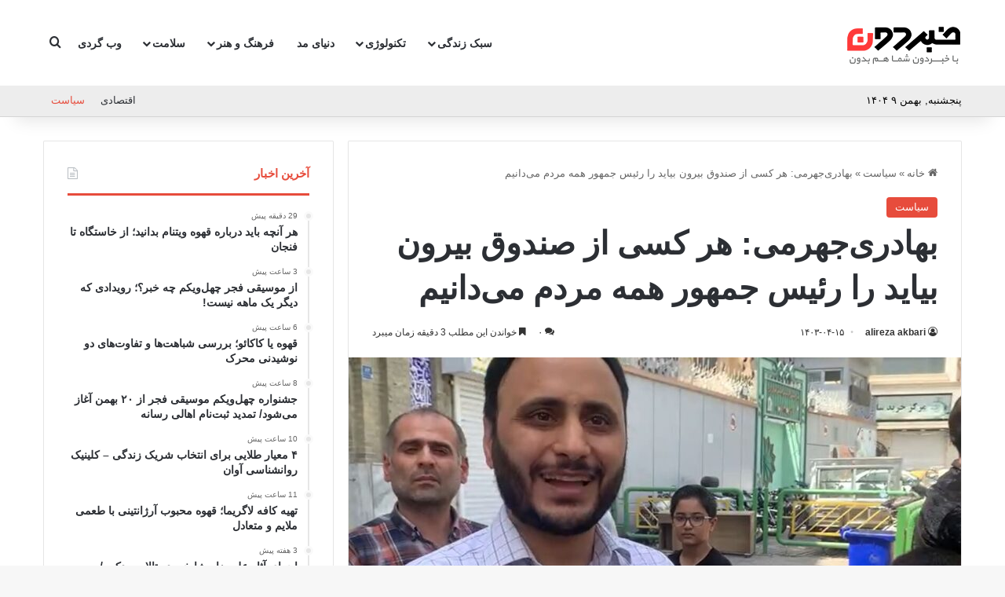

--- FILE ---
content_type: text/html; charset=UTF-8
request_url: https://khabardon.com/%D8%A8%D9%87%D8%A7%D8%AF%D8%B1%DB%8C%D8%AC%D9%87%D8%B1%D9%85%DB%8C-%D9%87%D8%B1-%DA%A9%D8%B3%DB%8C-%D8%A7%D8%B2-%D8%B5%D9%86%D8%AF%D9%88%D9%82-%D8%A8%DB%8C%D8%B1%D9%88%D9%86-%D8%A8%DB%8C/
body_size: 27377
content:
<!DOCTYPE html>
<html dir="rtl" lang="fa-IR" class="" data-skin="light" prefix="og: https://ogp.me/ns#">
<head>
	<meta charset="UTF-8" />
	<link rel="profile" href="https://gmpg.org/xfn/11" />
	
<!-- بهینه‌سازی موتور جستجو توسط Rank Math PRO - https://rankmath.com/ -->
<title>بهادری‌جهرمی: هر کسی از صندوق بیرون بیاید را رئیس جمهور همه مردم می‌دانیم | خبردون</title>
<meta name="description" content="به گزارش خبرنگار دولت ایرنا، علی بهادری‌جهرمی با حضور در پای صندوق رای در گفت و گو با خبرنگاران درباره حضور مردم پای صندوق‌های رای گفت: هر کسی پای صندوق"/>
<meta name="robots" content="follow, index, max-snippet:-1, max-video-preview:-1, max-image-preview:large"/>
<link rel="canonical" href="https://khabardon.com/%d8%a8%d9%87%d8%a7%d8%af%d8%b1%db%8c%d8%ac%d9%87%d8%b1%d9%85%db%8c-%d9%87%d8%b1-%da%a9%d8%b3%db%8c-%d8%a7%d8%b2-%d8%b5%d9%86%d8%af%d9%88%d9%82-%d8%a8%db%8c%d8%b1%d9%88%d9%86-%d8%a8%db%8c/" />
<meta property="og:locale" content="fa_IR" />
<meta property="og:type" content="article" />
<meta property="og:title" content="بهادری‌جهرمی: هر کسی از صندوق بیرون بیاید را رئیس جمهور همه مردم می‌دانیم | خبردون" />
<meta property="og:description" content="به گزارش خبرنگار دولت ایرنا، علی بهادری‌جهرمی با حضور در پای صندوق رای در گفت و گو با خبرنگاران درباره حضور مردم پای صندوق‌های رای گفت: هر کسی پای صندوق" />
<meta property="og:url" content="https://khabardon.com/%d8%a8%d9%87%d8%a7%d8%af%d8%b1%db%8c%d8%ac%d9%87%d8%b1%d9%85%db%8c-%d9%87%d8%b1-%da%a9%d8%b3%db%8c-%d8%a7%d8%b2-%d8%b5%d9%86%d8%af%d9%88%d9%82-%d8%a8%db%8c%d8%b1%d9%88%d9%86-%d8%a8%db%8c/" />
<meta property="og:site_name" content="خبردون" />
<meta property="article:section" content="سیاست" />
<meta property="og:updated_time" content="2024-07-05T14:49:28+03:30" />
<meta property="og:image" content="https://khabardon.com/wp-content/uploads/2024/07/بهادری‌جهرمی-هر-کسی-از-صندوق-بیرون-بیاید-را-رئیس-جمهور.jpg" />
<meta property="og:image:secure_url" content="https://khabardon.com/wp-content/uploads/2024/07/بهادری‌جهرمی-هر-کسی-از-صندوق-بیرون-بیاید-را-رئیس-جمهور.jpg" />
<meta property="og:image:width" content="1243" />
<meta property="og:image:height" content="696" />
<meta property="og:image:alt" content="بهادری‌جهرمی: هر کسی از صندوق بیرون بیاید را رئیس جمهور همه مردم می‌دانیم" />
<meta property="og:image:type" content="image/jpeg" />
<meta property="article:published_time" content="2024-07-05T11:19:26+00:00" />
<meta property="article:modified_time" content="2024-07-05T11:19:28+00:00" />
<meta name="twitter:card" content="summary_large_image" />
<meta name="twitter:title" content="بهادری‌جهرمی: هر کسی از صندوق بیرون بیاید را رئیس جمهور همه مردم می‌دانیم | خبردون" />
<meta name="twitter:description" content="به گزارش خبرنگار دولت ایرنا، علی بهادری‌جهرمی با حضور در پای صندوق رای در گفت و گو با خبرنگاران درباره حضور مردم پای صندوق‌های رای گفت: هر کسی پای صندوق" />
<meta name="twitter:image" content="https://khabardon.com/wp-content/uploads/2024/07/بهادری‌جهرمی-هر-کسی-از-صندوق-بیرون-بیاید-را-رئیس-جمهور.jpg" />
<meta name="twitter:label1" content="نویسنده" />
<meta name="twitter:data1" content="alireza akbari" />
<meta name="twitter:label2" content="زمان خواندن" />
<meta name="twitter:data2" content="3 دقیقه" />
<script type="application/ld+json" class="rank-math-schema-pro">{"@context":"https://schema.org","@graph":[{"@type":["Organization","Person"],"@id":"https://khabardon.com/#person","name":"\u062e\u0628\u0631\u062f\u0648\u0646","url":"https://khabardon.com","logo":{"@type":"ImageObject","@id":"https://khabardon.com/#logo","url":"https://khabardon.com/wp-content/uploads/2024/06/khabardon-logo-2.png","contentUrl":"https://khabardon.com/wp-content/uploads/2024/06/khabardon-logo-2.png","caption":"\u062e\u0628\u0631\u062f\u0648\u0646","inLanguage":"fa-IR","width":"150","height":"68"},"image":{"@id":"https://khabardon.com/#logo"}},{"@type":"WebSite","@id":"https://khabardon.com/#website","url":"https://khabardon.com","name":"\u062e\u0628\u0631\u062f\u0648\u0646","alternateName":"\u062e\u0628\u0631\u062f\u0648\u0646","publisher":{"@id":"https://khabardon.com/#person"},"inLanguage":"fa-IR"},{"@type":"ImageObject","@id":"https://khabardon.com/wp-content/uploads/2024/07/\u0628\u0647\u0627\u062f\u0631\u06cc\u200c\u062c\u0647\u0631\u0645\u06cc-\u0647\u0631-\u06a9\u0633\u06cc-\u0627\u0632-\u0635\u0646\u062f\u0648\u0642-\u0628\u06cc\u0631\u0648\u0646-\u0628\u06cc\u0627\u06cc\u062f-\u0631\u0627-\u0631\u0626\u06cc\u0633-\u062c\u0645\u0647\u0648\u0631.jpg","url":"https://khabardon.com/wp-content/uploads/2024/07/\u0628\u0647\u0627\u062f\u0631\u06cc\u200c\u062c\u0647\u0631\u0645\u06cc-\u0647\u0631-\u06a9\u0633\u06cc-\u0627\u0632-\u0635\u0646\u062f\u0648\u0642-\u0628\u06cc\u0631\u0648\u0646-\u0628\u06cc\u0627\u06cc\u062f-\u0631\u0627-\u0631\u0626\u06cc\u0633-\u062c\u0645\u0647\u0648\u0631.jpg","width":"1243","height":"696","inLanguage":"fa-IR"},{"@type":"BreadcrumbList","@id":"https://khabardon.com/%d8%a8%d9%87%d8%a7%d8%af%d8%b1%db%8c%d8%ac%d9%87%d8%b1%d9%85%db%8c-%d9%87%d8%b1-%da%a9%d8%b3%db%8c-%d8%a7%d8%b2-%d8%b5%d9%86%d8%af%d9%88%d9%82-%d8%a8%db%8c%d8%b1%d9%88%d9%86-%d8%a8%db%8c/#breadcrumb","itemListElement":[{"@type":"ListItem","position":"1","item":{"@id":"https://khabardon.com","name":"Home"}},{"@type":"ListItem","position":"2","item":{"@id":"https://khabardon.com/category/policy/","name":"\u0633\u06cc\u0627\u0633\u062a"}},{"@type":"ListItem","position":"3","item":{"@id":"https://khabardon.com/%d8%a8%d9%87%d8%a7%d8%af%d8%b1%db%8c%d8%ac%d9%87%d8%b1%d9%85%db%8c-%d9%87%d8%b1-%da%a9%d8%b3%db%8c-%d8%a7%d8%b2-%d8%b5%d9%86%d8%af%d9%88%d9%82-%d8%a8%db%8c%d8%b1%d9%88%d9%86-%d8%a8%db%8c/","name":"\u0628\u0647\u0627\u062f\u0631\u06cc\u200c\u062c\u0647\u0631\u0645\u06cc: \u0647\u0631 \u06a9\u0633\u06cc \u0627\u0632 \u0635\u0646\u062f\u0648\u0642 \u0628\u06cc\u0631\u0648\u0646 \u0628\u06cc\u0627\u06cc\u062f \u0631\u0627 \u0631\u0626\u06cc\u0633 \u062c\u0645\u0647\u0648\u0631 \u0647\u0645\u0647 \u0645\u0631\u062f\u0645 \u0645\u06cc\u200c\u062f\u0627\u0646\u06cc\u0645"}}]},{"@type":"WebPage","@id":"https://khabardon.com/%d8%a8%d9%87%d8%a7%d8%af%d8%b1%db%8c%d8%ac%d9%87%d8%b1%d9%85%db%8c-%d9%87%d8%b1-%da%a9%d8%b3%db%8c-%d8%a7%d8%b2-%d8%b5%d9%86%d8%af%d9%88%d9%82-%d8%a8%db%8c%d8%b1%d9%88%d9%86-%d8%a8%db%8c/#webpage","url":"https://khabardon.com/%d8%a8%d9%87%d8%a7%d8%af%d8%b1%db%8c%d8%ac%d9%87%d8%b1%d9%85%db%8c-%d9%87%d8%b1-%da%a9%d8%b3%db%8c-%d8%a7%d8%b2-%d8%b5%d9%86%d8%af%d9%88%d9%82-%d8%a8%db%8c%d8%b1%d9%88%d9%86-%d8%a8%db%8c/","name":"\u0628\u0647\u0627\u062f\u0631\u06cc\u200c\u062c\u0647\u0631\u0645\u06cc: \u0647\u0631 \u06a9\u0633\u06cc \u0627\u0632 \u0635\u0646\u062f\u0648\u0642 \u0628\u06cc\u0631\u0648\u0646 \u0628\u06cc\u0627\u06cc\u062f \u0631\u0627 \u0631\u0626\u06cc\u0633 \u062c\u0645\u0647\u0648\u0631 \u0647\u0645\u0647 \u0645\u0631\u062f\u0645 \u0645\u06cc\u200c\u062f\u0627\u0646\u06cc\u0645 | \u062e\u0628\u0631\u062f\u0648\u0646","datePublished":"2024-07-05T14:49:26+03:30","dateModified":"2024-07-05T14:49:28+03:30","isPartOf":{"@id":"https://khabardon.com/#website"},"primaryImageOfPage":{"@id":"https://khabardon.com/wp-content/uploads/2024/07/\u0628\u0647\u0627\u062f\u0631\u06cc\u200c\u062c\u0647\u0631\u0645\u06cc-\u0647\u0631-\u06a9\u0633\u06cc-\u0627\u0632-\u0635\u0646\u062f\u0648\u0642-\u0628\u06cc\u0631\u0648\u0646-\u0628\u06cc\u0627\u06cc\u062f-\u0631\u0627-\u0631\u0626\u06cc\u0633-\u062c\u0645\u0647\u0648\u0631.jpg"},"inLanguage":"fa-IR","breadcrumb":{"@id":"https://khabardon.com/%d8%a8%d9%87%d8%a7%d8%af%d8%b1%db%8c%d8%ac%d9%87%d8%b1%d9%85%db%8c-%d9%87%d8%b1-%da%a9%d8%b3%db%8c-%d8%a7%d8%b2-%d8%b5%d9%86%d8%af%d9%88%d9%82-%d8%a8%db%8c%d8%b1%d9%88%d9%86-%d8%a8%db%8c/#breadcrumb"}},{"@type":"Person","@id":"https://khabardon.com/%d8%a8%d9%87%d8%a7%d8%af%d8%b1%db%8c%d8%ac%d9%87%d8%b1%d9%85%db%8c-%d9%87%d8%b1-%da%a9%d8%b3%db%8c-%d8%a7%d8%b2-%d8%b5%d9%86%d8%af%d9%88%d9%82-%d8%a8%db%8c%d8%b1%d9%88%d9%86-%d8%a8%db%8c/#author","name":"alireza akbari","image":{"@type":"ImageObject","@id":"https://secure.gravatar.com/avatar/4beb7fdcbb3fc6be9d78d88e5bd68fa89c7a414e478fa8ac85533268c4c68839?s=96&amp;d=mm&amp;r=g","url":"https://secure.gravatar.com/avatar/4beb7fdcbb3fc6be9d78d88e5bd68fa89c7a414e478fa8ac85533268c4c68839?s=96&amp;d=mm&amp;r=g","caption":"alireza akbari","inLanguage":"fa-IR"},"sameAs":["http://khabardon.com"]},{"@type":"NewsArticle","headline":"\u0628\u0647\u0627\u062f\u0631\u06cc\u200c\u062c\u0647\u0631\u0645\u06cc: \u0647\u0631 \u06a9\u0633\u06cc \u0627\u0632 \u0635\u0646\u062f\u0648\u0642 \u0628\u06cc\u0631\u0648\u0646 \u0628\u06cc\u0627\u06cc\u062f \u0631\u0627 \u0631\u0626\u06cc\u0633 \u062c\u0645\u0647\u0648\u0631 \u0647\u0645\u0647 \u0645\u0631\u062f\u0645 \u0645\u06cc\u200c\u062f\u0627\u0646\u06cc\u0645 | \u062e\u0628\u0631\u062f\u0648\u0646","datePublished":"2024-07-05T14:49:26+03:30","dateModified":"2024-07-05T14:49:28+03:30","articleSection":"\u0633\u06cc\u0627\u0633\u062a","author":{"@id":"https://khabardon.com/%d8%a8%d9%87%d8%a7%d8%af%d8%b1%db%8c%d8%ac%d9%87%d8%b1%d9%85%db%8c-%d9%87%d8%b1-%da%a9%d8%b3%db%8c-%d8%a7%d8%b2-%d8%b5%d9%86%d8%af%d9%88%d9%82-%d8%a8%db%8c%d8%b1%d9%88%d9%86-%d8%a8%db%8c/#author","name":"alireza akbari"},"publisher":{"@id":"https://khabardon.com/#person"},"description":"\u0628\u0647 \u06af\u0632\u0627\u0631\u0634 \u062e\u0628\u0631\u0646\u06af\u0627\u0631 \u062f\u0648\u0644\u062a \u0627\u06cc\u0631\u0646\u0627\u060c \u0639\u0644\u06cc \u0628\u0647\u0627\u062f\u0631\u06cc\u200c\u062c\u0647\u0631\u0645\u06cc \u0628\u0627 \u062d\u0636\u0648\u0631 \u062f\u0631 \u067e\u0627\u06cc \u0635\u0646\u062f\u0648\u0642 \u0631\u0627\u06cc \u062f\u0631 \u06af\u0641\u062a \u0648 \u06af\u0648 \u0628\u0627 \u062e\u0628\u0631\u0646\u06af\u0627\u0631\u0627\u0646 \u062f\u0631\u0628\u0627\u0631\u0647 \u062d\u0636\u0648\u0631 \u0645\u0631\u062f\u0645 \u067e\u0627\u06cc \u0635\u0646\u062f\u0648\u0642\u200c\u0647\u0627\u06cc \u0631\u0627\u06cc \u06af\u0641\u062a: \u0647\u0631 \u06a9\u0633\u06cc \u067e\u0627\u06cc \u0635\u0646\u062f\u0648\u0642","name":"\u0628\u0647\u0627\u062f\u0631\u06cc\u200c\u062c\u0647\u0631\u0645\u06cc: \u0647\u0631 \u06a9\u0633\u06cc \u0627\u0632 \u0635\u0646\u062f\u0648\u0642 \u0628\u06cc\u0631\u0648\u0646 \u0628\u06cc\u0627\u06cc\u062f \u0631\u0627 \u0631\u0626\u06cc\u0633 \u062c\u0645\u0647\u0648\u0631 \u0647\u0645\u0647 \u0645\u0631\u062f\u0645 \u0645\u06cc\u200c\u062f\u0627\u0646\u06cc\u0645 | \u062e\u0628\u0631\u062f\u0648\u0646","@id":"https://khabardon.com/%d8%a8%d9%87%d8%a7%d8%af%d8%b1%db%8c%d8%ac%d9%87%d8%b1%d9%85%db%8c-%d9%87%d8%b1-%da%a9%d8%b3%db%8c-%d8%a7%d8%b2-%d8%b5%d9%86%d8%af%d9%88%d9%82-%d8%a8%db%8c%d8%b1%d9%88%d9%86-%d8%a8%db%8c/#richSnippet","isPartOf":{"@id":"https://khabardon.com/%d8%a8%d9%87%d8%a7%d8%af%d8%b1%db%8c%d8%ac%d9%87%d8%b1%d9%85%db%8c-%d9%87%d8%b1-%da%a9%d8%b3%db%8c-%d8%a7%d8%b2-%d8%b5%d9%86%d8%af%d9%88%d9%82-%d8%a8%db%8c%d8%b1%d9%88%d9%86-%d8%a8%db%8c/#webpage"},"image":{"@id":"https://khabardon.com/wp-content/uploads/2024/07/\u0628\u0647\u0627\u062f\u0631\u06cc\u200c\u062c\u0647\u0631\u0645\u06cc-\u0647\u0631-\u06a9\u0633\u06cc-\u0627\u0632-\u0635\u0646\u062f\u0648\u0642-\u0628\u06cc\u0631\u0648\u0646-\u0628\u06cc\u0627\u06cc\u062f-\u0631\u0627-\u0631\u0626\u06cc\u0633-\u062c\u0645\u0647\u0648\u0631.jpg"},"inLanguage":"fa-IR","mainEntityOfPage":{"@id":"https://khabardon.com/%d8%a8%d9%87%d8%a7%d8%af%d8%b1%db%8c%d8%ac%d9%87%d8%b1%d9%85%db%8c-%d9%87%d8%b1-%da%a9%d8%b3%db%8c-%d8%a7%d8%b2-%d8%b5%d9%86%d8%af%d9%88%d9%82-%d8%a8%db%8c%d8%b1%d9%88%d9%86-%d8%a8%db%8c/#webpage"}}]}</script>
<!-- /افزونه سئو ورپرس Rank Math -->

<link rel="alternate" type="application/rss+xml" title="خبردون | khabardon &raquo; خوراک" href="https://khabardon.com/feed/" />
<link rel="alternate" type="application/rss+xml" title="خبردون | khabardon &raquo; خوراک دیدگاه‌ها" href="https://khabardon.com/comments/feed/" />
<link rel="alternate" type="application/rss+xml" title="خبردون | khabardon &raquo; بهادری‌جهرمی: هر کسی از صندوق بیرون بیاید را رئیس جمهور همه مردم می‌دانیم خوراک دیدگاه‌ها" href="https://khabardon.com/%d8%a8%d9%87%d8%a7%d8%af%d8%b1%db%8c%d8%ac%d9%87%d8%b1%d9%85%db%8c-%d9%87%d8%b1-%da%a9%d8%b3%db%8c-%d8%a7%d8%b2-%d8%b5%d9%86%d8%af%d9%88%d9%82-%d8%a8%db%8c%d8%b1%d9%88%d9%86-%d8%a8%db%8c/feed/" />

		<style type="text/css">
			:root{				
			--tie-preset-gradient-1: linear-gradient(135deg, rgba(6, 147, 227, 1) 0%, rgb(155, 81, 224) 100%);
			--tie-preset-gradient-2: linear-gradient(135deg, rgb(122, 220, 180) 0%, rgb(0, 208, 130) 100%);
			--tie-preset-gradient-3: linear-gradient(135deg, rgba(252, 185, 0, 1) 0%, rgba(255, 105, 0, 1) 100%);
			--tie-preset-gradient-4: linear-gradient(135deg, rgba(255, 105, 0, 1) 0%, rgb(207, 46, 46) 100%);
			--tie-preset-gradient-5: linear-gradient(135deg, rgb(238, 238, 238) 0%, rgb(169, 184, 195) 100%);
			--tie-preset-gradient-6: linear-gradient(135deg, rgb(74, 234, 220) 0%, rgb(151, 120, 209) 20%, rgb(207, 42, 186) 40%, rgb(238, 44, 130) 60%, rgb(251, 105, 98) 80%, rgb(254, 248, 76) 100%);
			--tie-preset-gradient-7: linear-gradient(135deg, rgb(255, 206, 236) 0%, rgb(152, 150, 240) 100%);
			--tie-preset-gradient-8: linear-gradient(135deg, rgb(254, 205, 165) 0%, rgb(254, 45, 45) 50%, rgb(107, 0, 62) 100%);
			--tie-preset-gradient-9: linear-gradient(135deg, rgb(255, 203, 112) 0%, rgb(199, 81, 192) 50%, rgb(65, 88, 208) 100%);
			--tie-preset-gradient-10: linear-gradient(135deg, rgb(255, 245, 203) 0%, rgb(182, 227, 212) 50%, rgb(51, 167, 181) 100%);
			--tie-preset-gradient-11: linear-gradient(135deg, rgb(202, 248, 128) 0%, rgb(113, 206, 126) 100%);
			--tie-preset-gradient-12: linear-gradient(135deg, rgb(2, 3, 129) 0%, rgb(40, 116, 252) 100%);
			--tie-preset-gradient-13: linear-gradient(135deg, #4D34FA, #ad34fa);
			--tie-preset-gradient-14: linear-gradient(135deg, #0057FF, #31B5FF);
			--tie-preset-gradient-15: linear-gradient(135deg, #FF007A, #FF81BD);
			--tie-preset-gradient-16: linear-gradient(135deg, #14111E, #4B4462);
			--tie-preset-gradient-17: linear-gradient(135deg, #F32758, #FFC581);

			
					--main-nav-background: #FFFFFF;
					--main-nav-secondry-background: rgba(0,0,0,0.03);
					--main-nav-primary-color: #0088ff;
					--main-nav-contrast-primary-color: #FFFFFF;
					--main-nav-text-color: #2c2f34;
					--main-nav-secondry-text-color: rgba(0,0,0,0.5);
					--main-nav-main-border-color: rgba(0,0,0,0.1);
					--main-nav-secondry-border-color: rgba(0,0,0,0.08);
				--tie-buttons-radius: 8px;
			}
		</style>
	<link rel="alternate" title="oEmbed (JSON)" type="application/json+oembed" href="https://khabardon.com/wp-json/oembed/1.0/embed?url=https%3A%2F%2Fkhabardon.com%2F%25d8%25a8%25d9%2587%25d8%25a7%25d8%25af%25d8%25b1%25db%258c%25d8%25ac%25d9%2587%25d8%25b1%25d9%2585%25db%258c-%25d9%2587%25d8%25b1-%25da%25a9%25d8%25b3%25db%258c-%25d8%25a7%25d8%25b2-%25d8%25b5%25d9%2586%25d8%25af%25d9%2588%25d9%2582-%25d8%25a8%25db%258c%25d8%25b1%25d9%2588%25d9%2586-%25d8%25a8%25db%258c%2F" />
<link rel="alternate" title="oEmbed (XML)" type="text/xml+oembed" href="https://khabardon.com/wp-json/oembed/1.0/embed?url=https%3A%2F%2Fkhabardon.com%2F%25d8%25a8%25d9%2587%25d8%25a7%25d8%25af%25d8%25b1%25db%258c%25d8%25ac%25d9%2587%25d8%25b1%25d9%2585%25db%258c-%25d9%2587%25d8%25b1-%25da%25a9%25d8%25b3%25db%258c-%25d8%25a7%25d8%25b2-%25d8%25b5%25d9%2586%25d8%25af%25d9%2588%25d9%2582-%25d8%25a8%25db%258c%25d8%25b1%25d9%2588%25d9%2586-%25d8%25a8%25db%258c%2F&#038;format=xml" />
<meta name="viewport" content="width=device-width, initial-scale=1.0" /><style id='wp-img-auto-sizes-contain-inline-css' type='text/css'>
img:is([sizes=auto i],[sizes^="auto," i]){contain-intrinsic-size:3000px 1500px}
/*# sourceURL=wp-img-auto-sizes-contain-inline-css */
</style>
<style id='wp-emoji-styles-inline-css' type='text/css'>

	img.wp-smiley, img.emoji {
		display: inline !important;
		border: none !important;
		box-shadow: none !important;
		height: 1em !important;
		width: 1em !important;
		margin: 0 0.07em !important;
		vertical-align: -0.1em !important;
		background: none !important;
		padding: 0 !important;
	}
/*# sourceURL=wp-emoji-styles-inline-css */
</style>
<style id='wp-block-library-inline-css' type='text/css'>
:root{--wp-block-synced-color:#7a00df;--wp-block-synced-color--rgb:122,0,223;--wp-bound-block-color:var(--wp-block-synced-color);--wp-editor-canvas-background:#ddd;--wp-admin-theme-color:#007cba;--wp-admin-theme-color--rgb:0,124,186;--wp-admin-theme-color-darker-10:#006ba1;--wp-admin-theme-color-darker-10--rgb:0,107,160.5;--wp-admin-theme-color-darker-20:#005a87;--wp-admin-theme-color-darker-20--rgb:0,90,135;--wp-admin-border-width-focus:2px}@media (min-resolution:192dpi){:root{--wp-admin-border-width-focus:1.5px}}.wp-element-button{cursor:pointer}:root .has-very-light-gray-background-color{background-color:#eee}:root .has-very-dark-gray-background-color{background-color:#313131}:root .has-very-light-gray-color{color:#eee}:root .has-very-dark-gray-color{color:#313131}:root .has-vivid-green-cyan-to-vivid-cyan-blue-gradient-background{background:linear-gradient(135deg,#00d084,#0693e3)}:root .has-purple-crush-gradient-background{background:linear-gradient(135deg,#34e2e4,#4721fb 50%,#ab1dfe)}:root .has-hazy-dawn-gradient-background{background:linear-gradient(135deg,#faaca8,#dad0ec)}:root .has-subdued-olive-gradient-background{background:linear-gradient(135deg,#fafae1,#67a671)}:root .has-atomic-cream-gradient-background{background:linear-gradient(135deg,#fdd79a,#004a59)}:root .has-nightshade-gradient-background{background:linear-gradient(135deg,#330968,#31cdcf)}:root .has-midnight-gradient-background{background:linear-gradient(135deg,#020381,#2874fc)}:root{--wp--preset--font-size--normal:16px;--wp--preset--font-size--huge:42px}.has-regular-font-size{font-size:1em}.has-larger-font-size{font-size:2.625em}.has-normal-font-size{font-size:var(--wp--preset--font-size--normal)}.has-huge-font-size{font-size:var(--wp--preset--font-size--huge)}.has-text-align-center{text-align:center}.has-text-align-left{text-align:left}.has-text-align-right{text-align:right}.has-fit-text{white-space:nowrap!important}#end-resizable-editor-section{display:none}.aligncenter{clear:both}.items-justified-left{justify-content:flex-start}.items-justified-center{justify-content:center}.items-justified-right{justify-content:flex-end}.items-justified-space-between{justify-content:space-between}.screen-reader-text{border:0;clip-path:inset(50%);height:1px;margin:-1px;overflow:hidden;padding:0;position:absolute;width:1px;word-wrap:normal!important}.screen-reader-text:focus{background-color:#ddd;clip-path:none;color:#444;display:block;font-size:1em;height:auto;left:5px;line-height:normal;padding:15px 23px 14px;text-decoration:none;top:5px;width:auto;z-index:100000}html :where(.has-border-color){border-style:solid}html :where([style*=border-top-color]){border-top-style:solid}html :where([style*=border-right-color]){border-right-style:solid}html :where([style*=border-bottom-color]){border-bottom-style:solid}html :where([style*=border-left-color]){border-left-style:solid}html :where([style*=border-width]){border-style:solid}html :where([style*=border-top-width]){border-top-style:solid}html :where([style*=border-right-width]){border-right-style:solid}html :where([style*=border-bottom-width]){border-bottom-style:solid}html :where([style*=border-left-width]){border-left-style:solid}html :where(img[class*=wp-image-]){height:auto;max-width:100%}:where(figure){margin:0 0 1em}html :where(.is-position-sticky){--wp-admin--admin-bar--position-offset:var(--wp-admin--admin-bar--height,0px)}@media screen and (max-width:600px){html :where(.is-position-sticky){--wp-admin--admin-bar--position-offset:0px}}

/*# sourceURL=wp-block-library-inline-css */
</style><style id='global-styles-inline-css' type='text/css'>
:root{--wp--preset--aspect-ratio--square: 1;--wp--preset--aspect-ratio--4-3: 4/3;--wp--preset--aspect-ratio--3-4: 3/4;--wp--preset--aspect-ratio--3-2: 3/2;--wp--preset--aspect-ratio--2-3: 2/3;--wp--preset--aspect-ratio--16-9: 16/9;--wp--preset--aspect-ratio--9-16: 9/16;--wp--preset--color--black: #000000;--wp--preset--color--cyan-bluish-gray: #abb8c3;--wp--preset--color--white: #ffffff;--wp--preset--color--pale-pink: #f78da7;--wp--preset--color--vivid-red: #cf2e2e;--wp--preset--color--luminous-vivid-orange: #ff6900;--wp--preset--color--luminous-vivid-amber: #fcb900;--wp--preset--color--light-green-cyan: #7bdcb5;--wp--preset--color--vivid-green-cyan: #00d084;--wp--preset--color--pale-cyan-blue: #8ed1fc;--wp--preset--color--vivid-cyan-blue: #0693e3;--wp--preset--color--vivid-purple: #9b51e0;--wp--preset--color--global-color: #0088ff;--wp--preset--gradient--vivid-cyan-blue-to-vivid-purple: linear-gradient(135deg,rgb(6,147,227) 0%,rgb(155,81,224) 100%);--wp--preset--gradient--light-green-cyan-to-vivid-green-cyan: linear-gradient(135deg,rgb(122,220,180) 0%,rgb(0,208,130) 100%);--wp--preset--gradient--luminous-vivid-amber-to-luminous-vivid-orange: linear-gradient(135deg,rgb(252,185,0) 0%,rgb(255,105,0) 100%);--wp--preset--gradient--luminous-vivid-orange-to-vivid-red: linear-gradient(135deg,rgb(255,105,0) 0%,rgb(207,46,46) 100%);--wp--preset--gradient--very-light-gray-to-cyan-bluish-gray: linear-gradient(135deg,rgb(238,238,238) 0%,rgb(169,184,195) 100%);--wp--preset--gradient--cool-to-warm-spectrum: linear-gradient(135deg,rgb(74,234,220) 0%,rgb(151,120,209) 20%,rgb(207,42,186) 40%,rgb(238,44,130) 60%,rgb(251,105,98) 80%,rgb(254,248,76) 100%);--wp--preset--gradient--blush-light-purple: linear-gradient(135deg,rgb(255,206,236) 0%,rgb(152,150,240) 100%);--wp--preset--gradient--blush-bordeaux: linear-gradient(135deg,rgb(254,205,165) 0%,rgb(254,45,45) 50%,rgb(107,0,62) 100%);--wp--preset--gradient--luminous-dusk: linear-gradient(135deg,rgb(255,203,112) 0%,rgb(199,81,192) 50%,rgb(65,88,208) 100%);--wp--preset--gradient--pale-ocean: linear-gradient(135deg,rgb(255,245,203) 0%,rgb(182,227,212) 50%,rgb(51,167,181) 100%);--wp--preset--gradient--electric-grass: linear-gradient(135deg,rgb(202,248,128) 0%,rgb(113,206,126) 100%);--wp--preset--gradient--midnight: linear-gradient(135deg,rgb(2,3,129) 0%,rgb(40,116,252) 100%);--wp--preset--font-size--small: 13px;--wp--preset--font-size--medium: 20px;--wp--preset--font-size--large: 36px;--wp--preset--font-size--x-large: 42px;--wp--preset--spacing--20: 0.44rem;--wp--preset--spacing--30: 0.67rem;--wp--preset--spacing--40: 1rem;--wp--preset--spacing--50: 1.5rem;--wp--preset--spacing--60: 2.25rem;--wp--preset--spacing--70: 3.38rem;--wp--preset--spacing--80: 5.06rem;--wp--preset--shadow--natural: 6px 6px 9px rgba(0, 0, 0, 0.2);--wp--preset--shadow--deep: 12px 12px 50px rgba(0, 0, 0, 0.4);--wp--preset--shadow--sharp: 6px 6px 0px rgba(0, 0, 0, 0.2);--wp--preset--shadow--outlined: 6px 6px 0px -3px rgb(255, 255, 255), 6px 6px rgb(0, 0, 0);--wp--preset--shadow--crisp: 6px 6px 0px rgb(0, 0, 0);}:where(.is-layout-flex){gap: 0.5em;}:where(.is-layout-grid){gap: 0.5em;}body .is-layout-flex{display: flex;}.is-layout-flex{flex-wrap: wrap;align-items: center;}.is-layout-flex > :is(*, div){margin: 0;}body .is-layout-grid{display: grid;}.is-layout-grid > :is(*, div){margin: 0;}:where(.wp-block-columns.is-layout-flex){gap: 2em;}:where(.wp-block-columns.is-layout-grid){gap: 2em;}:where(.wp-block-post-template.is-layout-flex){gap: 1.25em;}:where(.wp-block-post-template.is-layout-grid){gap: 1.25em;}.has-black-color{color: var(--wp--preset--color--black) !important;}.has-cyan-bluish-gray-color{color: var(--wp--preset--color--cyan-bluish-gray) !important;}.has-white-color{color: var(--wp--preset--color--white) !important;}.has-pale-pink-color{color: var(--wp--preset--color--pale-pink) !important;}.has-vivid-red-color{color: var(--wp--preset--color--vivid-red) !important;}.has-luminous-vivid-orange-color{color: var(--wp--preset--color--luminous-vivid-orange) !important;}.has-luminous-vivid-amber-color{color: var(--wp--preset--color--luminous-vivid-amber) !important;}.has-light-green-cyan-color{color: var(--wp--preset--color--light-green-cyan) !important;}.has-vivid-green-cyan-color{color: var(--wp--preset--color--vivid-green-cyan) !important;}.has-pale-cyan-blue-color{color: var(--wp--preset--color--pale-cyan-blue) !important;}.has-vivid-cyan-blue-color{color: var(--wp--preset--color--vivid-cyan-blue) !important;}.has-vivid-purple-color{color: var(--wp--preset--color--vivid-purple) !important;}.has-black-background-color{background-color: var(--wp--preset--color--black) !important;}.has-cyan-bluish-gray-background-color{background-color: var(--wp--preset--color--cyan-bluish-gray) !important;}.has-white-background-color{background-color: var(--wp--preset--color--white) !important;}.has-pale-pink-background-color{background-color: var(--wp--preset--color--pale-pink) !important;}.has-vivid-red-background-color{background-color: var(--wp--preset--color--vivid-red) !important;}.has-luminous-vivid-orange-background-color{background-color: var(--wp--preset--color--luminous-vivid-orange) !important;}.has-luminous-vivid-amber-background-color{background-color: var(--wp--preset--color--luminous-vivid-amber) !important;}.has-light-green-cyan-background-color{background-color: var(--wp--preset--color--light-green-cyan) !important;}.has-vivid-green-cyan-background-color{background-color: var(--wp--preset--color--vivid-green-cyan) !important;}.has-pale-cyan-blue-background-color{background-color: var(--wp--preset--color--pale-cyan-blue) !important;}.has-vivid-cyan-blue-background-color{background-color: var(--wp--preset--color--vivid-cyan-blue) !important;}.has-vivid-purple-background-color{background-color: var(--wp--preset--color--vivid-purple) !important;}.has-black-border-color{border-color: var(--wp--preset--color--black) !important;}.has-cyan-bluish-gray-border-color{border-color: var(--wp--preset--color--cyan-bluish-gray) !important;}.has-white-border-color{border-color: var(--wp--preset--color--white) !important;}.has-pale-pink-border-color{border-color: var(--wp--preset--color--pale-pink) !important;}.has-vivid-red-border-color{border-color: var(--wp--preset--color--vivid-red) !important;}.has-luminous-vivid-orange-border-color{border-color: var(--wp--preset--color--luminous-vivid-orange) !important;}.has-luminous-vivid-amber-border-color{border-color: var(--wp--preset--color--luminous-vivid-amber) !important;}.has-light-green-cyan-border-color{border-color: var(--wp--preset--color--light-green-cyan) !important;}.has-vivid-green-cyan-border-color{border-color: var(--wp--preset--color--vivid-green-cyan) !important;}.has-pale-cyan-blue-border-color{border-color: var(--wp--preset--color--pale-cyan-blue) !important;}.has-vivid-cyan-blue-border-color{border-color: var(--wp--preset--color--vivid-cyan-blue) !important;}.has-vivid-purple-border-color{border-color: var(--wp--preset--color--vivid-purple) !important;}.has-vivid-cyan-blue-to-vivid-purple-gradient-background{background: var(--wp--preset--gradient--vivid-cyan-blue-to-vivid-purple) !important;}.has-light-green-cyan-to-vivid-green-cyan-gradient-background{background: var(--wp--preset--gradient--light-green-cyan-to-vivid-green-cyan) !important;}.has-luminous-vivid-amber-to-luminous-vivid-orange-gradient-background{background: var(--wp--preset--gradient--luminous-vivid-amber-to-luminous-vivid-orange) !important;}.has-luminous-vivid-orange-to-vivid-red-gradient-background{background: var(--wp--preset--gradient--luminous-vivid-orange-to-vivid-red) !important;}.has-very-light-gray-to-cyan-bluish-gray-gradient-background{background: var(--wp--preset--gradient--very-light-gray-to-cyan-bluish-gray) !important;}.has-cool-to-warm-spectrum-gradient-background{background: var(--wp--preset--gradient--cool-to-warm-spectrum) !important;}.has-blush-light-purple-gradient-background{background: var(--wp--preset--gradient--blush-light-purple) !important;}.has-blush-bordeaux-gradient-background{background: var(--wp--preset--gradient--blush-bordeaux) !important;}.has-luminous-dusk-gradient-background{background: var(--wp--preset--gradient--luminous-dusk) !important;}.has-pale-ocean-gradient-background{background: var(--wp--preset--gradient--pale-ocean) !important;}.has-electric-grass-gradient-background{background: var(--wp--preset--gradient--electric-grass) !important;}.has-midnight-gradient-background{background: var(--wp--preset--gradient--midnight) !important;}.has-small-font-size{font-size: var(--wp--preset--font-size--small) !important;}.has-medium-font-size{font-size: var(--wp--preset--font-size--medium) !important;}.has-large-font-size{font-size: var(--wp--preset--font-size--large) !important;}.has-x-large-font-size{font-size: var(--wp--preset--font-size--x-large) !important;}
/*# sourceURL=global-styles-inline-css */
</style>

<style id='classic-theme-styles-inline-css' type='text/css'>
/*! This file is auto-generated */
.wp-block-button__link{color:#fff;background-color:#32373c;border-radius:9999px;box-shadow:none;text-decoration:none;padding:calc(.667em + 2px) calc(1.333em + 2px);font-size:1.125em}.wp-block-file__button{background:#32373c;color:#fff;text-decoration:none}
/*# sourceURL=/wp-includes/css/classic-themes.min.css */
</style>
<link data-minify="1" rel='stylesheet' id='wp_automatic_gallery_style-css' href='https://khabardon.com/wp-content/cache/min/1/wp-content/plugins/wp-automatic/css/wp-automatic.css?ver=1763663183' type='text/css' media='all' />
<link rel='stylesheet' id='tie-css-base-css' href='https://khabardon.com/wp-content/themes/jannah/assets/css/base.min.css?ver=7.3.0' type='text/css' media='all' />
<link rel='stylesheet' id='tie-css-styles-css' href='https://khabardon.com/wp-content/cache/background-css/1/khabardon.com/wp-content/themes/jannah/assets/css/style.min.css?ver=7.3.0&wpr_t=1769648006' type='text/css' media='all' />
<link rel='stylesheet' id='tie-css-widgets-css' href='https://khabardon.com/wp-content/themes/jannah/assets/css/widgets.min.css?ver=7.3.0' type='text/css' media='all' />
<link data-minify="1" rel='stylesheet' id='tie-css-helpers-css' href='https://khabardon.com/wp-content/cache/min/1/wp-content/themes/jannah/assets/css/helpers.min.css?ver=1763663183' type='text/css' media='all' />
<link data-minify="1" rel='stylesheet' id='tie-fontawesome5-css' href='https://khabardon.com/wp-content/cache/min/1/wp-content/themes/jannah/assets/css/fontawesome.css?ver=1763663183' type='text/css' media='all' />
<link rel='stylesheet' id='tie-css-single-css' href='https://khabardon.com/wp-content/themes/jannah/assets/css/single.min.css?ver=7.3.0' type='text/css' media='all' />
<link rel='stylesheet' id='tie-css-print-css' href='https://khabardon.com/wp-content/themes/jannah/assets/css/print.css?ver=7.3.0' type='text/css' media='print' />
<style id='tie-css-print-inline-css' type='text/css'>
#tie-wrapper .mag-box.big-post-left-box li:not(:first-child) .post-title,#tie-wrapper .mag-box.big-post-top-box li:not(:first-child) .post-title,#tie-wrapper .mag-box.half-box li:not(:first-child) .post-title,#tie-wrapper .mag-box.big-thumb-left-box li:not(:first-child) .post-title,#tie-wrapper .mag-box.scrolling-box .slide .post-title,#tie-wrapper .mag-box.miscellaneous-box li:not(:first-child) .post-title{font-weight: 500;}#tie-container a.post-title:hover,#tie-container .post-title a:hover,#tie-container .thumb-overlay .thumb-title a:hover{background-size: 100% 2px;text-decoration: none !important;}a.post-title,.post-title a{background-image: linear-gradient(to bottom,#000 0%,#000 98%);background-size: 0 1px;background-repeat: no-repeat;background-position: left 100%;color: #000;}.dark-skin a.post-title,.dark-skin .post-title a{color: #fff;background-image: linear-gradient(to bottom,#fff 0%,#fff 98%);}#header-notification-bar{background: var( --tie-preset-gradient-8 );}#header-notification-bar{--tie-buttons-color: #FFFFFF;--tie-buttons-border-color: #FFFFFF;--tie-buttons-hover-color: #e1e1e1;--tie-buttons-hover-text: #000000;}#header-notification-bar{--tie-buttons-text: #000000;}#top-nav,#top-nav .sub-menu,#top-nav .comp-sub-menu,#top-nav .ticker-content,#top-nav .ticker-swipe,.top-nav-boxed #top-nav .topbar-wrapper,.top-nav-dark .top-menu ul,#autocomplete-suggestions.search-in-top-nav{background-color : #ededed;}#top-nav *,#autocomplete-suggestions.search-in-top-nav{border-color: rgba( #000000,0.08);}#top-nav .icon-basecloud-bg:after{color: #ededed;}#top-nav,.search-in-top-nav{--tie-buttons-color: #e74c3c;--tie-buttons-border-color: #e74c3c;--tie-buttons-text: #FFFFFF;--tie-buttons-hover-color: #c92e1e;}#top-nav a:hover,#top-nav .menu li:hover > a,#top-nav .menu > .tie-current-menu > a,#top-nav .components > li:hover > a,#top-nav .components #search-submit:hover,#autocomplete-suggestions.search-in-top-nav .post-title a:hover{color: #e74c3c;}#top-nav,#top-nav .comp-sub-menu,#top-nav .tie-weather-widget{color: #000000;}#autocomplete-suggestions.search-in-top-nav .post-meta,#autocomplete-suggestions.search-in-top-nav .post-meta a:not(:hover){color: rgba( 0,0,0,0.7 );}#top-nav .weather-icon .icon-cloud,#top-nav .weather-icon .icon-basecloud-bg,#top-nav .weather-icon .icon-cloud-behind{color: #000000 !important;}#theme-header:not(.main-nav-boxed) #main-nav,.main-nav-boxed .main-menu-wrapper{border-right: 0 none !important;border-left : 0 none !important;border-top : 0 none !important;}#theme-header:not(.main-nav-boxed) #main-nav,.main-nav-boxed .main-menu-wrapper{border-right: 0 none !important;border-left : 0 none !important;border-bottom : 0 none !important;}.main-nav,.search-in-main-nav{--main-nav-primary-color: #e74c3c;--tie-buttons-color: #e74c3c;--tie-buttons-border-color: #e74c3c;--tie-buttons-text: #FFFFFF;--tie-buttons-hover-color: #c92e1e;}#main-nav .mega-links-head:after,#main-nav .cats-horizontal a.is-active,#main-nav .cats-horizontal a:hover,#main-nav .spinner > div{background-color: #e74c3c;}#main-nav .menu ul li:hover > a,#main-nav .menu ul li.current-menu-item:not(.mega-link-column) > a,#main-nav .components a:hover,#main-nav .components > li:hover > a,#main-nav #search-submit:hover,#main-nav .cats-vertical a.is-active,#main-nav .cats-vertical a:hover,#main-nav .mega-menu .post-meta a:hover,#main-nav .mega-menu .post-box-title a:hover,#autocomplete-suggestions.search-in-main-nav a:hover,#main-nav .spinner-circle:after{color: #e74c3c;}#main-nav .menu > li.tie-current-menu > a,#main-nav .menu > li:hover > a,.theme-header #main-nav .mega-menu .cats-horizontal a.is-active,.theme-header #main-nav .mega-menu .cats-horizontal a:hover{color: #FFFFFF;}#main-nav .menu > li.tie-current-menu > a:before,#main-nav .menu > li:hover > a:before{border-top-color: #FFFFFF;}#the-post .entry-content a:not(.shortc-button):hover{color: #e74c3c !important;}#tie-body .sidebar .widget-title{border-color: #e74c3c;color: #e74c3c;}#tie-body #footer .widget-title::after{background-color: #e74c3c;}.site-footer.dark-skin a:hover,#footer .stars-rating-active,#footer .twitter-icon-wrap span,.block-head-4.magazine2 #footer .tabs li a{color: #e74c3c;}#footer .circle_bar{stroke: #e74c3c;}#footer .widget.buddypress .item-options a.selected,#footer .widget.buddypress .item-options a.loading,#footer .tie-slider-nav span:hover,.block-head-4.magazine2 #footer .tabs{border-color: #e74c3c;}.magazine2:not(.block-head-4) #footer .tabs a:hover,.magazine2:not(.block-head-4) #footer .tabs .active a,.magazine1 #footer .tabs a:hover,.magazine1 #footer .tabs .active a,.block-head-4.magazine2 #footer .tabs.tabs .active a,.block-head-4.magazine2 #footer .tabs > .active a:before,.block-head-4.magazine2 #footer .tabs > li.active:nth-child(n) a:after,#footer .digital-rating-static,#footer .timeline-widget li a:hover .date:before,#footer #wp-calendar #today,#footer .posts-list-counter .posts-list-items li.widget-post-list:before,#footer .cat-counter span,#footer.dark-skin .the-global-title:after,#footer .button,#footer [type='submit'],#footer .spinner > div,#footer .widget.buddypress .item-options a.selected,#footer .widget.buddypress .item-options a.loading,#footer .tie-slider-nav span:hover,#footer .fullwidth-area .tagcloud a:hover{background-color: #e74c3c;color: #FFFFFF;}.block-head-4.magazine2 #footer .tabs li a:hover{color: #c92e1e;}.block-head-4.magazine2 #footer .tabs.tabs .active a:hover,#footer .widget.buddypress .item-options a.selected,#footer .widget.buddypress .item-options a.loading,#footer .tie-slider-nav span:hover{color: #FFFFFF !important;}#footer .button:hover,#footer [type='submit']:hover{background-color: #c92e1e;color: #FFFFFF;}#footer .site-info a:hover{color: #e74c3c;}a#go-to-top{background-color: #e74c3c;}a#go-to-top{color: #ffffff;}.post-cat{background-color:#e74c3c !important;color:#FFFFFF !important;}
/*# sourceURL=tie-css-print-inline-css */
</style>
<script type="text/javascript" src="https://khabardon.com/wp-includes/js/jquery/jquery.min.js?ver=3.7.1" id="jquery-core-js"></script>
<script type="text/javascript" src="https://khabardon.com/wp-includes/js/jquery/jquery-migrate.min.js?ver=3.4.1" id="jquery-migrate-js"></script>
<script type="text/javascript" src="https://khabardon.com/wp-content/plugins/wp-automatic/js/main-front.js?ver=6.9" id="wp_automatic_gallery-js"></script>
<link rel="https://api.w.org/" href="https://khabardon.com/wp-json/" /><link rel="alternate" title="JSON" type="application/json" href="https://khabardon.com/wp-json/wp/v2/posts/3202" /><link rel="EditURI" type="application/rsd+xml" title="RSD" href="https://khabardon.com/xmlrpc.php?rsd" />
<link data-minify="1" rel="stylesheet" href="https://khabardon.com/wp-content/cache/min/1/wp-content/themes/jannah/rtl.css?ver=1763663183" type="text/css" media="screen" /><meta name="generator" content="WordPress 6.9" />
<link rel='shortlink' href='https://khabardon.com/?p=3202' />
<link rel='canonical' href='https://www.irna.ir/news/85530166/%D8%A8%D9%87%D8%A7%D8%AF%D8%B1%DB%8C-%D8%AC%D9%87%D8%B1%D9%85%DB%8C-%D9%87%D8%B1-%DA%A9%D8%B3%DB%8C-%D8%A7%D8%B2-%D8%B5%D9%86%D8%AF%D9%88%D9%82-%D8%A8%DB%8C%D8%B1%D9%88%D9%86-%D8%A8%DB%8C%D8%A7%DB%8C%D8%AF-%D8%B1%D8%A7-%D8%B1%D8%A6%DB%8C%D8%B3-%D8%AC%D9%85%D9%87%D9%88%D8%B1-%D9%87%D9%85%D9%87-%D9%85%D8%B1%D8%AF%D9%85/' />
<meta http-equiv="X-UA-Compatible" content="IE=edge">


<meta name="google-site-verification" content="DjSWIgijMqsx7Eck5sZDQAOXp4CXLwTslSBkH3hBL-w" />
<link rel="icon" href="https://khabardon.com/wp-content/uploads/2024/06/cropped-khabardon-logo-e1718614865216-32x32.png" sizes="32x32" />
<link rel="icon" href="https://khabardon.com/wp-content/uploads/2024/06/cropped-khabardon-logo-e1718614865216-192x192.png" sizes="192x192" />
<link rel="apple-touch-icon" href="https://khabardon.com/wp-content/uploads/2024/06/cropped-khabardon-logo-e1718614865216-180x180.png" />
<meta name="msapplication-TileImage" content="https://khabardon.com/wp-content/uploads/2024/06/cropped-khabardon-logo-e1718614865216-270x270.png" />
<noscript><style id="rocket-lazyload-nojs-css">.rll-youtube-player, [data-lazy-src]{display:none !important;}</style></noscript><style id="wpr-lazyload-bg-container"></style><style id="wpr-lazyload-bg-exclusion"></style>
<noscript>
<style id="wpr-lazyload-bg-nostyle">pre{--wpr-bg-c82ea04f-f65c-468b-8130-240d6e411c3c: url('https://khabardon.com/wp-content/themes/jannah/assets/images/code-bg.png');}</style>
</noscript>
<script type="application/javascript">const rocket_pairs = [{"selector":"pre","style":"pre{--wpr-bg-c82ea04f-f65c-468b-8130-240d6e411c3c: url('https:\/\/khabardon.com\/wp-content\/themes\/jannah\/assets\/images\/code-bg.png');}","hash":"c82ea04f-f65c-468b-8130-240d6e411c3c","url":"https:\/\/khabardon.com\/wp-content\/themes\/jannah\/assets\/images\/code-bg.png"}]; const rocket_excluded_pairs = [];</script><meta name="generator" content="WP Rocket 3.20.1.2" data-wpr-features="wpr_lazyload_css_bg_img wpr_lazyload_images wpr_lazyload_iframes wpr_minify_css" /></head>

<body id="tie-body" class="rtl wp-singular post-template-default single single-post postid-3202 single-format-standard wp-theme-jannah wrapper-has-shadow block-head-2 magazine1 is-thumb-overlay-disabled is-desktop is-header-layout-1 sidebar-left has-sidebar post-layout-1 narrow-title-narrow-media has-mobile-share hide_sidebars">



<div data-rocket-location-hash="e5b8de42769b3d7311e4c77717550b26" class="background-overlay">

	<div data-rocket-location-hash="20f4eca15480f982a53dda1cb4873ede" id="tie-container" class="site tie-container">

		
		<div data-rocket-location-hash="3cd18522b647fd3b2d7c4710f4fe6515" id="tie-wrapper">

			
<header id="theme-header" class="theme-header header-layout-1 main-nav-light main-nav-default-light main-nav-below no-stream-item top-nav-active top-nav-light top-nav-default-light top-nav-below top-nav-below-main-nav has-shadow has-normal-width-logo mobile-header-default">
	
<div class="main-nav-wrapper">
	<nav id="main-nav" data-skin="search-in-main-nav" class="main-nav header-nav live-search-parent menu-style-line menu-style-minimal" style="line-height:108px" aria-label="منوی اصلی">
		<div class="container">

			<div class="main-menu-wrapper">

				<div id="mobile-header-components-area_1" class="mobile-header-components"><ul class="components"><li class="mobile-component_menu custom-menu-link"><a href="#" id="mobile-menu-icon" class=""><span class="tie-mobile-menu-icon nav-icon is-layout-2"></span><span class="screen-reader-text">منو</span></a></li></ul></div>
						<div class="header-layout-1-logo" style="width:150px">
							
		<div id="logo" class="image-logo" >

			
			<a title="خبردون | khabardon" href="https://khabardon.com/">
				
				<picture class="tie-logo-default tie-logo-picture">
					
					<source class="tie-logo-source-default tie-logo-source" data-lazy-srcset="https://khabardon.com/wp-content/uploads/2024/06/khabardon-logo-1.png">
					<img class="tie-logo-img-default tie-logo-img" src="data:image/svg+xml,%3Csvg%20xmlns='http://www.w3.org/2000/svg'%20viewBox='0%200%20150%2068'%3E%3C/svg%3E" alt="خبردون | khabardon" width="150" height="68" style="max-height:68px; width: auto;" data-lazy-src="https://khabardon.com/wp-content/uploads/2024/06/khabardon-logo-1.png" /><noscript><img class="tie-logo-img-default tie-logo-img" src="https://khabardon.com/wp-content/uploads/2024/06/khabardon-logo-1.png" alt="خبردون | khabardon" width="150" height="68" style="max-height:68px; width: auto;" /></noscript>
				</picture>
						</a>

			
		</div><!-- #logo /-->

								</div>

						<div id="mobile-header-components-area_2" class="mobile-header-components"><ul class="components"><li class="mobile-component_search custom-menu-link">
				<a href="#" class="tie-search-trigger-mobile">
					<span class="tie-icon-search tie-search-icon" aria-hidden="true"></span>
					<span class="screen-reader-text">جستجو برای</span>
				</a>
			</li></ul></div>
				<div id="menu-components-wrap">

					
		<div id="sticky-logo" class="image-logo">

			
			<a title="خبردون | khabardon" href="https://khabardon.com/">
				
				<picture class="tie-logo-default tie-logo-picture">
					<source class="tie-logo-source-default tie-logo-source" data-lazy-srcset="https://khabardon.com/wp-content/uploads/2024/06/khabardon-logo-1.png">
					<img class="tie-logo-img-default tie-logo-img" src="data:image/svg+xml,%3Csvg%20xmlns='http://www.w3.org/2000/svg'%20viewBox='0%200%200%200'%3E%3C/svg%3E" alt="خبردون | khabardon"  data-lazy-src="https://khabardon.com/wp-content/uploads/2024/06/khabardon-logo-1.png" /><noscript><img class="tie-logo-img-default tie-logo-img" src="https://khabardon.com/wp-content/uploads/2024/06/khabardon-logo-1.png" alt="خبردون | khabardon"  /></noscript>
				</picture>
						</a>

			
		</div><!-- #Sticky-logo /-->

		<div class="flex-placeholder"></div>
		
					<div class="main-menu main-menu-wrap">
						<div id="main-nav-menu" class="main-menu header-menu"><ul id="menu-%d8%a7%d8%b5%d9%84%db%8c" class="menu"><li id="menu-item-32" class="menu-item menu-item-type-taxonomy menu-item-object-category menu-item-has-children menu-item-32"><a href="https://khabardon.com/category/life-style/">سبک زندگی</a>
<ul class="sub-menu menu-sub-content">
	<li id="menu-item-33" class="menu-item menu-item-type-taxonomy menu-item-object-category menu-item-33"><a href="https://khabardon.com/category/life-style/cooking/">آشپزی</a></li>
	<li id="menu-item-35" class="menu-item menu-item-type-taxonomy menu-item-object-category menu-item-35"><a href="https://khabardon.com/category/life-style/relationship-and-marriage/">رابطه و ازدواج</a></li>
	<li id="menu-item-36" class="menu-item menu-item-type-taxonomy menu-item-object-category menu-item-36"><a href="https://khabardon.com/category/life-style/psychology/">روانشناسی</a></li>
</ul>
</li>
<li id="menu-item-18" class="menu-item menu-item-type-taxonomy menu-item-object-category menu-item-has-children menu-item-18"><a href="https://khabardon.com/category/technology/">تکنولوژی</a>
<ul class="sub-menu menu-sub-content">
	<li id="menu-item-19" class="menu-item menu-item-type-taxonomy menu-item-object-category menu-item-19"><a href="https://khabardon.com/category/technology/internet/">اینترنت</a></li>
	<li id="menu-item-21" class="menu-item menu-item-type-taxonomy menu-item-object-category menu-item-21"><a href="https://khabardon.com/category/technology/computer-and-software/">کامپیوتر و نرم افزار</a></li>
	<li id="menu-item-22" class="menu-item menu-item-type-taxonomy menu-item-object-category menu-item-22"><a href="https://khabardon.com/category/technology/mobile-and-tablet/">موبایل و تبلت</a></li>
	<li id="menu-item-20" class="menu-item menu-item-type-taxonomy menu-item-object-category menu-item-20"><a href="https://khabardon.com/category/technology/science/">علم و دانش</a></li>
</ul>
</li>
<li id="menu-item-27" class="menu-item menu-item-type-taxonomy menu-item-object-category menu-item-27"><a href="https://khabardon.com/category/fashion/">دنیای مد</a></li>
<li id="menu-item-41" class="menu-item menu-item-type-taxonomy menu-item-object-category menu-item-has-children menu-item-41"><a href="https://khabardon.com/category/culture-and-art/">فرهنگ و هنر</a>
<ul class="sub-menu menu-sub-content">
	<li id="menu-item-42" class="menu-item menu-item-type-taxonomy menu-item-object-category menu-item-42"><a href="https://khabardon.com/category/culture-and-art/books-and-literature/">کتاب و ادبیات</a></li>
	<li id="menu-item-43" class="menu-item menu-item-type-taxonomy menu-item-object-category menu-item-43"><a href="https://khabardon.com/category/culture-and-art/movies-and-series/">فیلم و سریال</a></li>
	<li id="menu-item-44" class="menu-item menu-item-type-taxonomy menu-item-object-category menu-item-44"><a href="https://khabardon.com/category/culture-and-art/music/">موسیقی</a></li>
</ul>
</li>
<li id="menu-item-37" class="menu-item menu-item-type-taxonomy menu-item-object-category menu-item-has-children menu-item-37"><a href="https://khabardon.com/category/health/">سلامت</a>
<ul class="sub-menu menu-sub-content">
	<li id="menu-item-38" class="menu-item menu-item-type-taxonomy menu-item-object-category menu-item-38"><a href="https://khabardon.com/category/health/hygiene-treatment/">بهداشت و درمان</a></li>
	<li id="menu-item-39" class="menu-item menu-item-type-taxonomy menu-item-object-category menu-item-39"><a href="https://khabardon.com/category/health/nutrition/">تغذیه</a></li>
	<li id="menu-item-193" class="menu-item menu-item-type-taxonomy menu-item-object-category menu-item-193"><a href="https://khabardon.com/category/health/fitness/">ورزش و تناسب اندام</a></li>
</ul>
</li>
<li id="menu-item-3709" class="menu-item menu-item-type-taxonomy menu-item-object-category menu-item-3709"><a href="https://khabardon.com/category/%d8%a8%d8%ae%d8%b4-%d9%88%d8%a8-%da%af%d8%b1%d8%af%db%8c/">وب گردی</a></li>
</ul></div>					</div><!-- .main-menu /-->

					<ul class="components">			<li class="search-compact-icon menu-item custom-menu-link">
				<a href="#" class="tie-search-trigger">
					<span class="tie-icon-search tie-search-icon" aria-hidden="true"></span>
					<span class="screen-reader-text">جستجو برای</span>
				</a>
			</li>
			</ul><!-- Components -->
				</div><!-- #menu-components-wrap /-->
			</div><!-- .main-menu-wrapper /-->
		</div><!-- .container /-->

			</nav><!-- #main-nav /-->
</div><!-- .main-nav-wrapper /-->


<nav id="top-nav"  class="has-date-menu top-nav header-nav" aria-label="ناوبری ثانویه">
	<div class="container">
		<div class="topbar-wrapper">

			
					<div class="topbar-today-date">
						پنجشنبه, بهمن ۹ ۱۴۰۴					</div>
					
			<div class="tie-alignleft">
							</div><!-- .tie-alignleft /-->

			<div class="tie-alignright">
				<div class="top-menu header-menu"><ul id="menu-%d9%85%d9%86%d9%88%db%8c-%d9%86%d8%a7%d9%88%d8%a8%d8%b1%db%8c-%d8%ab%d8%a7%d9%86%d9%88%db%8c%d9%87" class="menu"><li id="menu-item-82" class="menu-item menu-item-type-taxonomy menu-item-object-category menu-item-82"><a href="https://khabardon.com/category/economic/">اقتصادی</a></li>
<li id="menu-item-83" class="menu-item menu-item-type-taxonomy menu-item-object-category current-post-ancestor current-menu-parent current-post-parent menu-item-83 tie-current-menu"><a href="https://khabardon.com/category/policy/">سیاست</a></li>
</ul></div>			</div><!-- .tie-alignright /-->

		</div><!-- .topbar-wrapper /-->
	</div><!-- .container /-->
</nav><!-- #top-nav /-->
</header>

<div id="content" class="site-content container"><div id="main-content-row" class="tie-row main-content-row">

<div class="main-content tie-col-md-8 tie-col-xs-12" role="main">

	
	<article id="the-post" class="container-wrapper post-content tie-standard">

		
<header class="entry-header-outer">

	<nav id="breadcrumb"><a href="https://khabardon.com/"><span class="tie-icon-home" aria-hidden="true"></span> خانه</a><em class="delimiter">»</em><a href="https://khabardon.com/category/policy/">سیاست</a><em class="delimiter">»</em><span class="current">بهادری‌جهرمی: هر کسی از صندوق بیرون بیاید را رئیس جمهور همه مردم می‌دانیم</span></nav><script type="application/ld+json">{"@context":"http:\/\/schema.org","@type":"BreadcrumbList","@id":"#Breadcrumb","itemListElement":[{"@type":"ListItem","position":1,"item":{"name":"\u062e\u0627\u0646\u0647","@id":"https:\/\/khabardon.com\/"}},{"@type":"ListItem","position":2,"item":{"name":"\u0633\u06cc\u0627\u0633\u062a","@id":"https:\/\/khabardon.com\/category\/policy\/"}}]}</script>
	<div class="entry-header">

		<span class="post-cat-wrap"><a class="post-cat tie-cat-32" href="https://khabardon.com/category/policy/">سیاست</a></span>
		<h1 class="post-title entry-title">
			بهادری‌جهرمی: هر کسی از صندوق بیرون بیاید را رئیس جمهور همه مردم می‌دانیم		</h1>

		<div class="single-post-meta post-meta clearfix"><span class="author-meta single-author no-avatars"><span class="meta-item meta-author-wrapper meta-author-1"><span class="meta-author"><a href="https://khabardon.com/author/alireza-akbari/" class="author-name tie-icon" title="alireza akbari">alireza akbari</a></span></span></span><span class="date meta-item tie-icon">۱۴۰۳-۰۴-۱۵</span><div class="tie-alignright"><span class="meta-comment tie-icon meta-item fa-before">۰</span><span class="meta-reading-time meta-item"><span class="tie-icon-bookmark" aria-hidden="true"></span> خواندن این مطلب 3 دقیقه زمان میبرد</span> </div></div><!-- .post-meta -->	</div><!-- .entry-header /-->

	
	
</header><!-- .entry-header-outer /-->


<div  class="featured-area"><div class="featured-area-inner"><figure class="single-featured-image"><img width="780" height="470" src="data:image/svg+xml,%3Csvg%20xmlns='http://www.w3.org/2000/svg'%20viewBox='0%200%20780%20470'%3E%3C/svg%3E" class="attachment-jannah-image-post size-jannah-image-post wp-post-image" alt="" data-main-img="1" decoding="async" fetchpriority="high" data-lazy-src="https://khabardon.com/wp-content/uploads/2024/07/بهادری‌جهرمی-هر-کسی-از-صندوق-بیرون-بیاید-را-رئیس-جمهور-780x470.jpg" /><noscript><img width="780" height="470" src="https://khabardon.com/wp-content/uploads/2024/07/بهادری‌جهرمی-هر-کسی-از-صندوق-بیرون-بیاید-را-رئیس-جمهور-780x470.jpg" class="attachment-jannah-image-post size-jannah-image-post wp-post-image" alt="" data-main-img="1" decoding="async" fetchpriority="high" /></noscript></figure></div></div>
		<div class="entry-content entry clearfix">

			
			<div class="item-text" itemprop="articleBody" style="">
<p>به گزارش خبرنگار دولت ایرنا، علی بهادری‌جهرمی با حضور در پای صندوق رای در گفت و گو با خبرنگاران درباره حضور مردم پای صندوق‌های رای گفت: هر کسی پای صندوق می‌آید تا در تعیین سرنوشت سیاسی، اجتماعی، اقتصادی و فرهنگی آینده کشورش مشارکت ‌کند.</p>
<p>وی افزود: ریلی که امروز در صندوق‌های رای مشخص می‌شود ریلی است که در زندگی همه ما تاثیر می‌گذارد هم زندگی امروز و فردای همه ما و هم زندگی ده‌ها سال بعد و فرزندان‌مان اثر می‌گذارد و طبیعتا هر کسی سعی می‌کند نقش آفرینی خود را برای اثرگذاری روی زندگی آینده خود و فرزندانش داشته باشد. </p>
<div>
 <video controls="controls" height="300" id="video202465143355" poster="https://img9.irna.ir/d/r2/2024/07/05/3/171258355.jpg?ts=1720177393370" width="400" data-source='[{"file": "https://img9.irna.ir/d/r2/2024/07/05/1/171258357_180p.mp4?ts=1720177597683", "label": "180p"}, {"file": "https://img9.irna.ir/d/r2/2024/07/05/2/171258357_270p.mp4?ts=1720177597683", "label": "270p"}, {"file": "https://img9.irna.ir/d/r2/2024/07/05/3/171258357_360p.mp4?ts=1720177597683", "label": "360p", "default": "true"}]'><source src="https://img9.irna.ir/d/r2/2024/07/05/0/171258357.mov?ts=1720177464349" type="video/mp4"></source></video>
</div>
<p>سخنگوی دولت در مقایسه خود از میزان مشارکت در مرحله اول با مرحله دوم انتخابات عنوان کرد: با توجه به چیزهایی که شنیده‌ایم گویا این مرحله تا الان بیشتر مشارکت بیشتر بوده است. هم تصاویر و هم اجمالاً چیزهایی که مطرح شده تا الان هم گویای این است که میزان مشارکت در مرحله دوم تا الان بیشتر بوده است.</p>
<p>بهادری‌جهرمی عنوان کرد: مرحله اول انتخابات هم به نظر من جای تحلیل خیلی زیادی دارد. در یک دوره‌هایی یک عده‌ انتخابات را تحریم می‌کردند و تقریباً همه آنها در مرحله اول آمدند و گفتند مردم رای بدهند و بعد دیدیم که آن تحریم و این رای تفاوت معناداری نداشت و این نشان داد که مردم خودشان تصمیم می‌گیرند.</p>
<p>وی خاطرنشان کرد: مردم وقتی که کار و خدمت ببینند کم کم به صندوق برمی‌گردند مردم باید در صندوق اثر ببینند. وقتی یک دهه کار و خدمت چندانی نبینند فاصله می‌گیرند باید به تدریج این خدمت استمرار پیدا کند تا دوباره اعتمادشان به صندوق بازگردد.</p>
<p>سخنگوی دولت ادامه داد: انتخابات دوره قبل حرف‌های زیادی داشت هم از این جهت که چهره‌هایی که اخلاقی‌تر برخورد کردند مردم استقبال بیشتری به آنها نشان دادند برخلاف گذشته که به بی‌اخلاقی‌ها بیشتر استقبال نشان می‌دادند و همچنین خیلی‌ حرف‌ها هم برای آینده دارد.</p>
<p>بهادری‌جهرمی افزود: این مشارکت‌ها باعث می‌شود که دوره قبل به شهید رئیسی می‌گفتند «نماینده اقلیت»، می‌خواهیم ببینیم الان چگونه پای صندوق آمده‌اند و چگونه کاندیدا شدند و بعد به نماینده خودشان هم می‌گویند نماینده اقلیت یا می‌پذیرند که صندوق اقلیت و اکثریت را مشخص می‌کند نه نظر من.</p>
<p>وی گفت: به نظر من همه این‌ها برای ملت بزرگ ایران درس، برای برخی خواص عبرت است و قابلیت درس‌گیری دارد همه ما باید توجه کنیم که هم صدای مردم را بهتر بشنویم و هم خودمان جایگزین صدای مردم نشویم زیرا مردم در صندوق رای با ما حرف می‌زنند.</p>
<p>سخنگوی دولت یادآور شد: نکته آخر اینکه الان از هر کسی بپرسید نمی‌تواند پیش‌بینی کند که چه کسی رئیس جمهور می‌شود در دوره اول کسی نمی‌توانست پیش‌بینی برای این موضوع داشته باشد. این نشان می‌دهد کسانی که می‌گویند تقلب می‌شود، تقلب شد، از قبل انتخاب می‌کنند، خودشان آمدند پای صندوق و اعتراف کردند که باور نداشتند که تقلب می‌شود و می‌دانستند که تقلب نمی‌شود.</p>
<p>بهادری‌جهرمی اظهار کرد: کسی که علم دارد که تقلب نمی‌شود دوباره در انتخابات شرکت می‌کند کسی که علم دارد صندوق انتخاب می‌کند به انتخابات می‌آید کسی که این علم را ندارد دوباره به انتخابات نمی‌آید و این نشان می‌دهد که آن زمان هم اینگونه نبوده است.</p>
<p>وی ادامه داد: حالا یا کاندیدای آنها رای نیاورده و یا کاندیدایی را که دوست داشتند به دلیل تخلفات یا هر مساله‌ای که داشته در گزینه‌ها نبوده است چون کاندیدای یا آدم خودشان نبوده می‌خواستند دیگران هم پای صندوق نیایند و به نظر من انتخابات هشتم تیر حرف‌های خیلی زیادی داشت و البته انتخابات پانزدهم تیر هم حرف‌های فراوانی خواهد داشت.</p>
<p>سخنگوی دولت گفت: ما هم شفاف اعلام می‌کنیم با تفاوت‌مان با برخی که از صندوق احترام نمی‌گذارند این است که ما هر کسی را که در هر دوره‌ای از صندوق بیرون بیاید را رئیس جمهور همه مردم می‌دانیم و به رئیس جمهور همه مردم هم احترام می‌گذاریم البته برخی‌ها را بیشتر دعا می‌کنیم بعضی‌ها را هم دعا می‌کنیم بیشتر و بهتر کار کنند. برای ما فرقی نمی‌کند هر کسی از صندوق بیرون بیاید همه ما او را دوست داریم و به او افتخار می‌کنیم و او را رئیس جمهور همه می‌دانیم.</p>
</p></div>
<p>منبع : ایرنا</p>

			
		</div><!-- .entry-content /-->

				<div id="post-extra-info">
			<div class="theiaStickySidebar">
				<div class="single-post-meta post-meta clearfix"><span class="author-meta single-author no-avatars"><span class="meta-item meta-author-wrapper meta-author-1"><span class="meta-author"><a href="https://khabardon.com/author/alireza-akbari/" class="author-name tie-icon" title="alireza akbari">alireza akbari</a></span></span></span><span class="date meta-item tie-icon">۱۴۰۳-۰۴-۱۵</span><div class="tie-alignright"><span class="meta-comment tie-icon meta-item fa-before">۰</span><span class="meta-reading-time meta-item"><span class="tie-icon-bookmark" aria-hidden="true"></span> خواندن این مطلب 3 دقیقه زمان میبرد</span> </div></div><!-- .post-meta -->
			</div>
		</div>

		<div class="clearfix"></div>
		<script id="tie-schema-json" type="application/ld+json">{"@context":"http:\/\/schema.org","@type":"NewsArticle","dateCreated":"2024-07-05T14:49:26+03:30","datePublished":"2024-07-05T14:49:26+03:30","dateModified":"2024-07-05T14:49:28+03:30","headline":"\u0628\u0647\u0627\u062f\u0631\u06cc\u200c\u062c\u0647\u0631\u0645\u06cc: \u0647\u0631 \u06a9\u0633\u06cc \u0627\u0632 \u0635\u0646\u062f\u0648\u0642 \u0628\u06cc\u0631\u0648\u0646 \u0628\u06cc\u0627\u06cc\u062f \u0631\u0627 \u0631\u0626\u06cc\u0633 \u062c\u0645\u0647\u0648\u0631 \u0647\u0645\u0647 \u0645\u0631\u062f\u0645 \u0645\u06cc\u200c\u062f\u0627\u0646\u06cc\u0645","name":"\u0628\u0647\u0627\u062f\u0631\u06cc\u200c\u062c\u0647\u0631\u0645\u06cc: \u0647\u0631 \u06a9\u0633\u06cc \u0627\u0632 \u0635\u0646\u062f\u0648\u0642 \u0628\u06cc\u0631\u0648\u0646 \u0628\u06cc\u0627\u06cc\u062f \u0631\u0627 \u0631\u0626\u06cc\u0633 \u062c\u0645\u0647\u0648\u0631 \u0647\u0645\u0647 \u0645\u0631\u062f\u0645 \u0645\u06cc\u200c\u062f\u0627\u0646\u06cc\u0645","keywords":[],"url":"https:\/\/khabardon.com\/%d8%a8%d9%87%d8%a7%d8%af%d8%b1%db%8c%d8%ac%d9%87%d8%b1%d9%85%db%8c-%d9%87%d8%b1-%da%a9%d8%b3%db%8c-%d8%a7%d8%b2-%d8%b5%d9%86%d8%af%d9%88%d9%82-%d8%a8%db%8c%d8%b1%d9%88%d9%86-%d8%a8%db%8c\/","description":"\u0628\u0647 \u06af\u0632\u0627\u0631\u0634 \u062e\u0628\u0631\u0646\u06af\u0627\u0631 \u062f\u0648\u0644\u062a \u0627\u06cc\u0631\u0646\u0627\u060c \u0639\u0644\u06cc \u0628\u0647\u0627\u062f\u0631\u06cc\u200c\u062c\u0647\u0631\u0645\u06cc \u0628\u0627 \u062d\u0636\u0648\u0631 \u062f\u0631 \u067e\u0627\u06cc \u0635\u0646\u062f\u0648\u0642 \u0631\u0627\u06cc \u062f\u0631 \u06af\u0641\u062a \u0648 \u06af\u0648 \u0628\u0627 \u062e\u0628\u0631\u0646\u06af\u0627\u0631\u0627\u0646 \u062f\u0631\u0628\u0627\u0631\u0647 \u062d\u0636\u0648\u0631 \u0645\u0631\u062f\u0645 \u067e\u0627\u06cc \u0635\u0646\u062f\u0648\u0642\u200c\u0647\u0627\u06cc \u0631\u0627\u06cc \u06af\u0641\u062a: \u0647\u0631 \u06a9\u0633\u06cc \u067e\u0627\u06cc \u0635\u0646\u062f\u0648\u0642 \u0645\u06cc\u200c\u0622\u06cc\u062f \u062a\u0627 \u062f\u0631 \u062a\u0639\u06cc\u06cc\u0646 \u0633\u0631\u0646\u0648\u0634\u062a \u0633\u06cc\u0627\u0633\u06cc\u060c \u0627\u062c\u062a\u0645\u0627\u0639\u06cc\u060c \u0627\u0642\u062a\u0635\u0627","copyrightYear":"1403","articleSection":"\u0633\u06cc\u0627\u0633\u062a","articleBody":"\u0628\u0647 \u06af\u0632\u0627\u0631\u0634 \u062e\u0628\u0631\u0646\u06af\u0627\u0631 \u062f\u0648\u0644\u062a \u0627\u06cc\u0631\u0646\u0627\u060c \u0639\u0644\u06cc \u0628\u0647\u0627\u062f\u0631\u06cc\u200c\u062c\u0647\u0631\u0645\u06cc \u0628\u0627 \u062d\u0636\u0648\u0631 \u062f\u0631 \u067e\u0627\u06cc \u0635\u0646\u062f\u0648\u0642 \u0631\u0627\u06cc \u062f\u0631 \u06af\u0641\u062a \u0648 \u06af\u0648 \u0628\u0627 \u062e\u0628\u0631\u0646\u06af\u0627\u0631\u0627\u0646 \u062f\u0631\u0628\u0627\u0631\u0647 \u062d\u0636\u0648\u0631 \u0645\u0631\u062f\u0645 \u067e\u0627\u06cc \u0635\u0646\u062f\u0648\u0642\u200c\u0647\u0627\u06cc \u0631\u0627\u06cc \u06af\u0641\u062a: \u0647\u0631 \u06a9\u0633\u06cc \u067e\u0627\u06cc \u0635\u0646\u062f\u0648\u0642 \u0645\u06cc\u200c\u0622\u06cc\u062f \u062a\u0627 \u062f\u0631 \u062a\u0639\u06cc\u06cc\u0646 \u0633\u0631\u0646\u0648\u0634\u062a \u0633\u06cc\u0627\u0633\u06cc\u060c \u0627\u062c\u062a\u0645\u0627\u0639\u06cc\u060c \u0627\u0642\u062a\u0635\u0627\u062f\u06cc \u0648 \u0641\u0631\u0647\u0646\u06af\u06cc \u0622\u06cc\u0646\u062f\u0647 \u06a9\u0634\u0648\u0631\u0634 \u0645\u0634\u0627\u0631\u06a9\u062a \u200c\u06a9\u0646\u062f. \n\u0648\u06cc \u0627\u0641\u0632\u0648\u062f: \u0631\u06cc\u0644\u06cc \u06a9\u0647 \u0627\u0645\u0631\u0648\u0632 \u062f\u0631 \u0635\u0646\u062f\u0648\u0642\u200c\u0647\u0627\u06cc \u0631\u0627\u06cc \u0645\u0634\u062e\u0635 \u0645\u06cc\u200c\u0634\u0648\u062f \u0631\u06cc\u0644\u06cc \u0627\u0633\u062a \u06a9\u0647 \u062f\u0631 \u0632\u0646\u062f\u06af\u06cc \u0647\u0645\u0647 \u0645\u0627 \u062a\u0627\u062b\u06cc\u0631 \u0645\u06cc\u200c\u06af\u0630\u0627\u0631\u062f \u0647\u0645 \u0632\u0646\u062f\u06af\u06cc \u0627\u0645\u0631\u0648\u0632 \u0648 \u0641\u0631\u062f\u0627\u06cc \u0647\u0645\u0647 \u0645\u0627 \u0648 \u0647\u0645 \u0632\u0646\u062f\u06af\u06cc \u062f\u0647\u200c\u0647\u0627 \u0633\u0627\u0644 \u0628\u0639\u062f \u0648 \u0641\u0631\u0632\u0646\u062f\u0627\u0646\u200c\u0645\u0627\u0646 \u0627\u062b\u0631 \u0645\u06cc\u200c\u06af\u0630\u0627\u0631\u062f \u0648 \u0637\u0628\u06cc\u0639\u062a\u0627 \u0647\u0631 \u06a9\u0633\u06cc \u0633\u0639\u06cc \u0645\u06cc\u200c\u06a9\u0646\u062f \u0646\u0642\u0634 \u0622\u0641\u0631\u06cc\u0646\u06cc \u062e\u0648\u062f \u0631\u0627 \u0628\u0631\u0627\u06cc \u0627\u062b\u0631\u06af\u0630\u0627\u0631\u06cc \u0631\u0648\u06cc \u0632\u0646\u062f\u06af\u06cc \u0622\u06cc\u0646\u062f\u0647 \u062e\u0648\u062f \u0648 \u0641\u0631\u0632\u0646\u062f\u0627\u0646\u0634 \u062f\u0627\u0634\u062a\u0647 \u0628\u0627\u0634\u062f.  \n \n \n  \n  \n \n\u0633\u062e\u0646\u06af\u0648\u06cc \u062f\u0648\u0644\u062a \u062f\u0631 \u0645\u0642\u0627\u06cc\u0633\u0647 \u062e\u0648\u062f \u0627\u0632 \u0645\u06cc\u0632\u0627\u0646 \u0645\u0634\u0627\u0631\u06a9\u062a \u062f\u0631 \u0645\u0631\u062d\u0644\u0647 \u0627\u0648\u0644 \u0628\u0627 \u0645\u0631\u062d\u0644\u0647 \u062f\u0648\u0645 \u0627\u0646\u062a\u062e\u0627\u0628\u0627\u062a \u0639\u0646\u0648\u0627\u0646 \u06a9\u0631\u062f: \u0628\u0627 \u062a\u0648\u062c\u0647 \u0628\u0647 \u0686\u06cc\u0632\u0647\u0627\u06cc\u06cc \u06a9\u0647 \u0634\u0646\u06cc\u062f\u0647\u200c\u0627\u06cc\u0645 \u06af\u0648\u06cc\u0627 \u0627\u06cc\u0646 \u0645\u0631\u062d\u0644\u0647 \u062a\u0627 \u0627\u0644\u0627\u0646 \u0628\u06cc\u0634\u062a\u0631 \u0645\u0634\u0627\u0631\u06a9\u062a \u0628\u06cc\u0634\u062a\u0631 \u0628\u0648\u062f\u0647 \u0627\u0633\u062a. \u0647\u0645 \u062a\u0635\u0627\u0648\u06cc\u0631 \u0648 \u0647\u0645 \u0627\u062c\u0645\u0627\u0644\u0627\u064b \u0686\u06cc\u0632\u0647\u0627\u06cc\u06cc \u06a9\u0647 \u0645\u0637\u0631\u062d \u0634\u062f\u0647 \u062a\u0627 \u0627\u0644\u0627\u0646 \u0647\u0645 \u06af\u0648\u06cc\u0627\u06cc \u0627\u06cc\u0646 \u0627\u0633\u062a \u06a9\u0647 \u0645\u06cc\u0632\u0627\u0646 \u0645\u0634\u0627\u0631\u06a9\u062a \u062f\u0631 \u0645\u0631\u062d\u0644\u0647 \u062f\u0648\u0645 \u062a\u0627 \u0627\u0644\u0627\u0646 \u0628\u06cc\u0634\u062a\u0631 \u0628\u0648\u062f\u0647 \u0627\u0633\u062a. \n\u0628\u0647\u0627\u062f\u0631\u06cc\u200c\u062c\u0647\u0631\u0645\u06cc \u0639\u0646\u0648\u0627\u0646 \u06a9\u0631\u062f: \u0645\u0631\u062d\u0644\u0647 \u0627\u0648\u0644 \u0627\u0646\u062a\u062e\u0627\u0628\u0627\u062a \u0647\u0645 \u0628\u0647 \u0646\u0638\u0631 \u0645\u0646 \u062c\u0627\u06cc \u062a\u062d\u0644\u06cc\u0644 \u062e\u06cc\u0644\u06cc \u0632\u06cc\u0627\u062f\u06cc \u062f\u0627\u0631\u062f. \u062f\u0631 \u06cc\u06a9 \u062f\u0648\u0631\u0647\u200c\u0647\u0627\u06cc\u06cc \u06cc\u06a9 \u0639\u062f\u0647\u200c \u0627\u0646\u062a\u062e\u0627\u0628\u0627\u062a \u0631\u0627 \u062a\u062d\u0631\u06cc\u0645 \u0645\u06cc\u200c\u06a9\u0631\u062f\u0646\u062f \u0648 \u062a\u0642\u0631\u06cc\u0628\u0627\u064b \u0647\u0645\u0647 \u0622\u0646\u0647\u0627 \u062f\u0631 \u0645\u0631\u062d\u0644\u0647 \u0627\u0648\u0644 \u0622\u0645\u062f\u0646\u062f \u0648 \u06af\u0641\u062a\u0646\u062f \u0645\u0631\u062f\u0645 \u0631\u0627\u06cc \u0628\u062f\u0647\u0646\u062f \u0648 \u0628\u0639\u062f \u062f\u06cc\u062f\u06cc\u0645 \u06a9\u0647 \u0622\u0646 \u062a\u062d\u0631\u06cc\u0645 \u0648 \u0627\u06cc\u0646 \u0631\u0627\u06cc \u062a\u0641\u0627\u0648\u062a \u0645\u0639\u0646\u0627\u062f\u0627\u0631\u06cc \u0646\u062f\u0627\u0634\u062a \u0648 \u0627\u06cc\u0646 \u0646\u0634\u0627\u0646 \u062f\u0627\u062f \u06a9\u0647 \u0645\u0631\u062f\u0645 \u062e\u0648\u062f\u0634\u0627\u0646 \u062a\u0635\u0645\u06cc\u0645 \u0645\u06cc\u200c\u06af\u06cc\u0631\u0646\u062f. \n\u0648\u06cc \u062e\u0627\u0637\u0631\u0646\u0634\u0627\u0646 \u06a9\u0631\u062f: \u0645\u0631\u062f\u0645 \u0648\u0642\u062a\u06cc \u06a9\u0647 \u06a9\u0627\u0631 \u0648 \u062e\u062f\u0645\u062a \u0628\u0628\u06cc\u0646\u0646\u062f \u06a9\u0645 \u06a9\u0645 \u0628\u0647 \u0635\u0646\u062f\u0648\u0642 \u0628\u0631\u0645\u06cc\u200c\u06af\u0631\u062f\u0646\u062f \u0645\u0631\u062f\u0645 \u0628\u0627\u06cc\u062f \u062f\u0631 \u0635\u0646\u062f\u0648\u0642 \u0627\u062b\u0631 \u0628\u0628\u06cc\u0646\u0646\u062f. \u0648\u0642\u062a\u06cc \u06cc\u06a9 \u062f\u0647\u0647 \u06a9\u0627\u0631 \u0648 \u062e\u062f\u0645\u062a \u0686\u0646\u062f\u0627\u0646\u06cc \u0646\u0628\u06cc\u0646\u0646\u062f \u0641\u0627\u0635\u0644\u0647 \u0645\u06cc\u200c\u06af\u06cc\u0631\u0646\u062f \u0628\u0627\u06cc\u062f \u0628\u0647 \u062a\u062f\u0631\u06cc\u062c \u0627\u06cc\u0646 \u062e\u062f\u0645\u062a \u0627\u0633\u062a\u0645\u0631\u0627\u0631 \u067e\u06cc\u062f\u0627 \u06a9\u0646\u062f \u062a\u0627 \u062f\u0648\u0628\u0627\u0631\u0647 \u0627\u0639\u062a\u0645\u0627\u062f\u0634\u0627\u0646 \u0628\u0647 \u0635\u0646\u062f\u0648\u0642 \u0628\u0627\u0632\u06af\u0631\u062f\u062f. \n\u0633\u062e\u0646\u06af\u0648\u06cc \u062f\u0648\u0644\u062a \u0627\u062f\u0627\u0645\u0647 \u062f\u0627\u062f: \u0627\u0646\u062a\u062e\u0627\u0628\u0627\u062a \u062f\u0648\u0631\u0647 \u0642\u0628\u0644 \u062d\u0631\u0641\u200c\u0647\u0627\u06cc \u0632\u06cc\u0627\u062f\u06cc \u062f\u0627\u0634\u062a \u0647\u0645 \u0627\u0632 \u0627\u06cc\u0646 \u062c\u0647\u062a \u06a9\u0647 \u0686\u0647\u0631\u0647\u200c\u0647\u0627\u06cc\u06cc \u06a9\u0647 \u0627\u062e\u0644\u0627\u0642\u06cc\u200c\u062a\u0631 \u0628\u0631\u062e\u0648\u0631\u062f \u06a9\u0631\u062f\u0646\u062f \u0645\u0631\u062f\u0645 \u0627\u0633\u062a\u0642\u0628\u0627\u0644 \u0628\u06cc\u0634\u062a\u0631\u06cc \u0628\u0647 \u0622\u0646\u0647\u0627 \u0646\u0634\u0627\u0646 \u062f\u0627\u062f\u0646\u062f \u0628\u0631\u062e\u0644\u0627\u0641 \u06af\u0630\u0634\u062a\u0647 \u06a9\u0647 \u0628\u0647 \u0628\u06cc\u200c\u0627\u062e\u0644\u0627\u0642\u06cc\u200c\u0647\u0627 \u0628\u06cc\u0634\u062a\u0631 \u0627\u0633\u062a\u0642\u0628\u0627\u0644 \u0646\u0634\u0627\u0646 \u0645\u06cc\u200c\u062f\u0627\u062f\u0646\u062f \u0648 \u0647\u0645\u0686\u0646\u06cc\u0646 \u062e\u06cc\u0644\u06cc\u200c \u062d\u0631\u0641\u200c\u0647\u0627 \u0647\u0645 \u0628\u0631\u0627\u06cc \u0622\u06cc\u0646\u062f\u0647 \u062f\u0627\u0631\u062f. \n\u0628\u0647\u0627\u062f\u0631\u06cc\u200c\u062c\u0647\u0631\u0645\u06cc \u0627\u0641\u0632\u0648\u062f: \u0627\u06cc\u0646 \u0645\u0634\u0627\u0631\u06a9\u062a\u200c\u0647\u0627 \u0628\u0627\u0639\u062b \u0645\u06cc\u200c\u0634\u0648\u062f \u06a9\u0647 \u062f\u0648\u0631\u0647 \u0642\u0628\u0644 \u0628\u0647 \u0634\u0647\u06cc\u062f \u0631\u0626\u06cc\u0633\u06cc \u0645\u06cc\u200c\u06af\u0641\u062a\u0646\u062f \u00ab\u0646\u0645\u0627\u06cc\u0646\u062f\u0647 \u0627\u0642\u0644\u06cc\u062a\u00bb\u060c \u0645\u06cc\u200c\u062e\u0648\u0627\u0647\u06cc\u0645 \u0628\u0628\u06cc\u0646\u06cc\u0645 \u0627\u0644\u0627\u0646 \u0686\u06af\u0648\u0646\u0647 \u067e\u0627\u06cc \u0635\u0646\u062f\u0648\u0642 \u0622\u0645\u062f\u0647\u200c\u0627\u0646\u062f \u0648 \u0686\u06af\u0648\u0646\u0647 \u06a9\u0627\u0646\u062f\u06cc\u062f\u0627 \u0634\u062f\u0646\u062f \u0648 \u0628\u0639\u062f \u0628\u0647 \u0646\u0645\u0627\u06cc\u0646\u062f\u0647 \u062e\u0648\u062f\u0634\u0627\u0646 \u0647\u0645 \u0645\u06cc\u200c\u06af\u0648\u06cc\u0646\u062f \u0646\u0645\u0627\u06cc\u0646\u062f\u0647 \u0627\u0642\u0644\u06cc\u062a \u06cc\u0627 \u0645\u06cc\u200c\u067e\u0630\u06cc\u0631\u0646\u062f \u06a9\u0647 \u0635\u0646\u062f\u0648\u0642 \u0627\u0642\u0644\u06cc\u062a \u0648 \u0627\u06a9\u062b\u0631\u06cc\u062a \u0631\u0627 \u0645\u0634\u062e\u0635 \u0645\u06cc\u200c\u06a9\u0646\u062f \u0646\u0647 \u0646\u0638\u0631 \u0645\u0646. \n\u0648\u06cc \u06af\u0641\u062a: \u0628\u0647 \u0646\u0638\u0631 \u0645\u0646 \u0647\u0645\u0647 \u0627\u06cc\u0646\u200c\u0647\u0627 \u0628\u0631\u0627\u06cc \u0645\u0644\u062a \u0628\u0632\u0631\u06af \u0627\u06cc\u0631\u0627\u0646 \u062f\u0631\u0633\u060c \u0628\u0631\u0627\u06cc \u0628\u0631\u062e\u06cc \u062e\u0648\u0627\u0635 \u0639\u0628\u0631\u062a \u0627\u0633\u062a \u0648 \u0642\u0627\u0628\u0644\u06cc\u062a \u062f\u0631\u0633\u200c\u06af\u06cc\u0631\u06cc \u062f\u0627\u0631\u062f \u0647\u0645\u0647 \u0645\u0627 \u0628\u0627\u06cc\u062f \u062a\u0648\u062c\u0647 \u06a9\u0646\u06cc\u0645 \u06a9\u0647 \u0647\u0645 \u0635\u062f\u0627\u06cc \u0645\u0631\u062f\u0645 \u0631\u0627 \u0628\u0647\u062a\u0631 \u0628\u0634\u0646\u0648\u06cc\u0645 \u0648 \u0647\u0645 \u062e\u0648\u062f\u0645\u0627\u0646 \u062c\u0627\u06cc\u06af\u0632\u06cc\u0646 \u0635\u062f\u0627\u06cc \u0645\u0631\u062f\u0645 \u0646\u0634\u0648\u06cc\u0645 \u0632\u06cc\u0631\u0627 \u0645\u0631\u062f\u0645 \u062f\u0631 \u0635\u0646\u062f\u0648\u0642 \u0631\u0627\u06cc \u0628\u0627 \u0645\u0627 \u062d\u0631\u0641 \u0645\u06cc\u200c\u0632\u0646\u0646\u062f. \n\u0633\u062e\u0646\u06af\u0648\u06cc \u062f\u0648\u0644\u062a \u06cc\u0627\u062f\u0622\u0648\u0631 \u0634\u062f: \u0646\u06a9\u062a\u0647 \u0622\u062e\u0631 \u0627\u06cc\u0646\u06a9\u0647 \u0627\u0644\u0627\u0646 \u0627\u0632 \u0647\u0631 \u06a9\u0633\u06cc \u0628\u067e\u0631\u0633\u06cc\u062f \u0646\u0645\u06cc\u200c\u062a\u0648\u0627\u0646\u062f \u067e\u06cc\u0634\u200c\u0628\u06cc\u0646\u06cc \u06a9\u0646\u062f \u06a9\u0647 \u0686\u0647 \u06a9\u0633\u06cc \u0631\u0626\u06cc\u0633 \u062c\u0645\u0647\u0648\u0631 \u0645\u06cc\u200c\u0634\u0648\u062f \u062f\u0631 \u062f\u0648\u0631\u0647 \u0627\u0648\u0644 \u06a9\u0633\u06cc \u0646\u0645\u06cc\u200c\u062a\u0648\u0627\u0646\u0633\u062a \u067e\u06cc\u0634\u200c\u0628\u06cc\u0646\u06cc \u0628\u0631\u0627\u06cc \u0627\u06cc\u0646 \u0645\u0648\u0636\u0648\u0639 \u062f\u0627\u0634\u062a\u0647 \u0628\u0627\u0634\u062f. \u0627\u06cc\u0646 \u0646\u0634\u0627\u0646 \u0645\u06cc\u200c\u062f\u0647\u062f \u06a9\u0633\u0627\u0646\u06cc \u06a9\u0647 \u0645\u06cc\u200c\u06af\u0648\u06cc\u0646\u062f \u062a\u0642\u0644\u0628 \u0645\u06cc\u200c\u0634\u0648\u062f\u060c \u062a\u0642\u0644\u0628 \u0634\u062f\u060c \u0627\u0632 \u0642\u0628\u0644 \u0627\u0646\u062a\u062e\u0627\u0628 \u0645\u06cc\u200c\u06a9\u0646\u0646\u062f\u060c \u062e\u0648\u062f\u0634\u0627\u0646 \u0622\u0645\u062f\u0646\u062f \u067e\u0627\u06cc \u0635\u0646\u062f\u0648\u0642 \u0648 \u0627\u0639\u062a\u0631\u0627\u0641 \u06a9\u0631\u062f\u0646\u062f \u06a9\u0647 \u0628\u0627\u0648\u0631 \u0646\u062f\u0627\u0634\u062a\u0646\u062f \u06a9\u0647 \u062a\u0642\u0644\u0628 \u0645\u06cc\u200c\u0634\u0648\u062f \u0648 \u0645\u06cc\u200c\u062f\u0627\u0646\u0633\u062a\u0646\u062f \u06a9\u0647 \u062a\u0642\u0644\u0628 \u0646\u0645\u06cc\u200c\u0634\u0648\u062f. \n\u0628\u0647\u0627\u062f\u0631\u06cc\u200c\u062c\u0647\u0631\u0645\u06cc \u0627\u0638\u0647\u0627\u0631 \u06a9\u0631\u062f: \u06a9\u0633\u06cc \u06a9\u0647 \u0639\u0644\u0645 \u062f\u0627\u0631\u062f \u06a9\u0647 \u062a\u0642\u0644\u0628 \u0646\u0645\u06cc\u200c\u0634\u0648\u062f \u062f\u0648\u0628\u0627\u0631\u0647 \u062f\u0631 \u0627\u0646\u062a\u062e\u0627\u0628\u0627\u062a \u0634\u0631\u06a9\u062a \u0645\u06cc\u200c\u06a9\u0646\u062f \u06a9\u0633\u06cc \u06a9\u0647 \u0639\u0644\u0645 \u062f\u0627\u0631\u062f \u0635\u0646\u062f\u0648\u0642 \u0627\u0646\u062a\u062e\u0627\u0628 \u0645\u06cc\u200c\u06a9\u0646\u062f \u0628\u0647 \u0627\u0646\u062a\u062e\u0627\u0628\u0627\u062a \u0645\u06cc\u200c\u0622\u06cc\u062f \u06a9\u0633\u06cc \u06a9\u0647 \u0627\u06cc\u0646 \u0639\u0644\u0645 \u0631\u0627 \u0646\u062f\u0627\u0631\u062f \u062f\u0648\u0628\u0627\u0631\u0647 \u0628\u0647 \u0627\u0646\u062a\u062e\u0627\u0628\u0627\u062a \u0646\u0645\u06cc\u200c\u0622\u06cc\u062f \u0648 \u0627\u06cc\u0646 \u0646\u0634\u0627\u0646 \u0645\u06cc\u200c\u062f\u0647\u062f \u06a9\u0647 \u0622\u0646 \u0632\u0645\u0627\u0646 \u0647\u0645 \u0627\u06cc\u0646\u06af\u0648\u0646\u0647 \u0646\u0628\u0648\u062f\u0647 \u0627\u0633\u062a. \n\u0648\u06cc \u0627\u062f\u0627\u0645\u0647 \u062f\u0627\u062f: \u062d\u0627\u0644\u0627 \u06cc\u0627 \u06a9\u0627\u0646\u062f\u06cc\u062f\u0627\u06cc \u0622\u0646\u0647\u0627 \u0631\u0627\u06cc \u0646\u06cc\u0627\u0648\u0631\u062f\u0647 \u0648 \u06cc\u0627 \u06a9\u0627\u0646\u062f\u06cc\u062f\u0627\u06cc\u06cc \u0631\u0627 \u06a9\u0647 \u062f\u0648\u0633\u062a \u062f\u0627\u0634\u062a\u0646\u062f \u0628\u0647 \u062f\u0644\u06cc\u0644 \u062a\u062e\u0644\u0641\u0627\u062a \u06cc\u0627 \u0647\u0631 \u0645\u0633\u0627\u0644\u0647\u200c\u0627\u06cc \u06a9\u0647 \u062f\u0627\u0634\u062a\u0647 \u062f\u0631 \u06af\u0632\u06cc\u0646\u0647\u200c\u0647\u0627 \u0646\u0628\u0648\u062f\u0647 \u0627\u0633\u062a \u0686\u0648\u0646 \u06a9\u0627\u0646\u062f\u06cc\u062f\u0627\u06cc \u06cc\u0627 \u0622\u062f\u0645 \u062e\u0648\u062f\u0634\u0627\u0646 \u0646\u0628\u0648\u062f\u0647 \u0645\u06cc\u200c\u062e\u0648\u0627\u0633\u062a\u0646\u062f \u062f\u06cc\u06af\u0631\u0627\u0646 \u0647\u0645 \u067e\u0627\u06cc \u0635\u0646\u062f\u0648\u0642 \u0646\u06cc\u0627\u06cc\u0646\u062f \u0648 \u0628\u0647 \u0646\u0638\u0631 \u0645\u0646 \u0627\u0646\u062a\u062e\u0627\u0628\u0627\u062a \u0647\u0634\u062a\u0645 \u062a\u06cc\u0631 \u062d\u0631\u0641\u200c\u0647\u0627\u06cc \u062e\u06cc\u0644\u06cc \u0632\u06cc\u0627\u062f\u06cc \u062f\u0627\u0634\u062a \u0648 \u0627\u0644\u0628\u062a\u0647 \u0627\u0646\u062a\u062e\u0627\u0628\u0627\u062a \u067e\u0627\u0646\u0632\u062f\u0647\u0645 \u062a\u06cc\u0631 \u0647\u0645 \u062d\u0631\u0641\u200c\u0647\u0627\u06cc \u0641\u0631\u0627\u0648\u0627\u0646\u06cc \u062e\u0648\u0627\u0647\u062f \u062f\u0627\u0634\u062a. \n\u0633\u062e\u0646\u06af\u0648\u06cc \u062f\u0648\u0644\u062a \u06af\u0641\u062a: \u0645\u0627 \u0647\u0645 \u0634\u0641\u0627\u0641 \u0627\u0639\u0644\u0627\u0645 \u0645\u06cc\u200c\u06a9\u0646\u06cc\u0645 \u0628\u0627 \u062a\u0641\u0627\u0648\u062a\u200c\u0645\u0627\u0646 \u0628\u0627 \u0628\u0631\u062e\u06cc \u06a9\u0647 \u0627\u0632 \u0635\u0646\u062f\u0648\u0642 \u0627\u062d\u062a\u0631\u0627\u0645 \u0646\u0645\u06cc\u200c\u06af\u0630\u0627\u0631\u0646\u062f \u0627\u06cc\u0646 \u0627\u0633\u062a \u06a9\u0647 \u0645\u0627 \u0647\u0631 \u06a9\u0633\u06cc \u0631\u0627 \u06a9\u0647 \u062f\u0631 \u0647\u0631 \u062f\u0648\u0631\u0647\u200c\u0627\u06cc \u0627\u0632 \u0635\u0646\u062f\u0648\u0642 \u0628\u06cc\u0631\u0648\u0646 \u0628\u06cc\u0627\u06cc\u062f \u0631\u0627 \u0631\u0626\u06cc\u0633 \u062c\u0645\u0647\u0648\u0631 \u0647\u0645\u0647 \u0645\u0631\u062f\u0645 \u0645\u06cc\u200c\u062f\u0627\u0646\u06cc\u0645 \u0648 \u0628\u0647 \u0631\u0626\u06cc\u0633 \u062c\u0645\u0647\u0648\u0631 \u0647\u0645\u0647 \u0645\u0631\u062f\u0645 \u0647\u0645 \u0627\u062d\u062a\u0631\u0627\u0645 \u0645\u06cc\u200c\u06af\u0630\u0627\u0631\u06cc\u0645 \u0627\u0644\u0628\u062a\u0647 \u0628\u0631\u062e\u06cc\u200c\u0647\u0627 \u0631\u0627 \u0628\u06cc\u0634\u062a\u0631 \u062f\u0639\u0627 \u0645\u06cc\u200c\u06a9\u0646\u06cc\u0645 \u0628\u0639\u0636\u06cc\u200c\u0647\u0627 \u0631\u0627 \u0647\u0645 \u062f\u0639\u0627 \u0645\u06cc\u200c\u06a9\u0646\u06cc\u0645 \u0628\u06cc\u0634\u062a\u0631 \u0648 \u0628\u0647\u062a\u0631 \u06a9\u0627\u0631 \u06a9\u0646\u0646\u062f. \u0628\u0631\u0627\u06cc \u0645\u0627 \u0641\u0631\u0642\u06cc \u0646\u0645\u06cc\u200c\u06a9\u0646\u062f \u0647\u0631 \u06a9\u0633\u06cc \u0627\u0632 \u0635\u0646\u062f\u0648\u0642 \u0628\u06cc\u0631\u0648\u0646 \u0628\u06cc\u0627\u06cc\u062f \u0647\u0645\u0647 \u0645\u0627 \u0627\u0648 \u0631\u0627 \u062f\u0648\u0633\u062a \u062f\u0627\u0631\u06cc\u0645 \u0648 \u0628\u0647 \u0627\u0648 \u0627\u0641\u062a\u062e\u0627\u0631 \u0645\u06cc\u200c\u06a9\u0646\u06cc\u0645 \u0648 \u0627\u0648 \u0631\u0627 \u0631\u0626\u06cc\u0633 \u062c\u0645\u0647\u0648\u0631 \u0647\u0645\u0647 \u0645\u06cc\u200c\u062f\u0627\u0646\u06cc\u0645. \n\n            \r\n\u0645\u0646\u0628\u0639 : \u0627\u06cc\u0631\u0646\u0627","publisher":{"@id":"#Publisher","@type":"Organization","name":"\u062e\u0628\u0631\u062f\u0648\u0646 | khabardon","logo":{"@type":"ImageObject","url":"https:\/\/khabardon.com\/wp-content\/uploads\/2024\/06\/khabardon-logo-1.png"}},"sourceOrganization":{"@id":"#Publisher"},"copyrightHolder":{"@id":"#Publisher"},"mainEntityOfPage":{"@type":"WebPage","@id":"https:\/\/khabardon.com\/%d8%a8%d9%87%d8%a7%d8%af%d8%b1%db%8c%d8%ac%d9%87%d8%b1%d9%85%db%8c-%d9%87%d8%b1-%da%a9%d8%b3%db%8c-%d8%a7%d8%b2-%d8%b5%d9%86%d8%af%d9%88%d9%82-%d8%a8%db%8c%d8%b1%d9%88%d9%86-%d8%a8%db%8c\/","breadcrumb":{"@id":"#Breadcrumb"}},"author":{"@type":"Person","name":"alireza akbari","url":"https:\/\/khabardon.com\/author\/alireza-akbari\/"},"image":{"@type":"ImageObject","url":"https:\/\/khabardon.com\/wp-content\/uploads\/2024\/07\/\u0628\u0647\u0627\u062f\u0631\u06cc\u200c\u062c\u0647\u0631\u0645\u06cc-\u0647\u0631-\u06a9\u0633\u06cc-\u0627\u0632-\u0635\u0646\u062f\u0648\u0642-\u0628\u06cc\u0631\u0648\u0646-\u0628\u06cc\u0627\u06cc\u062f-\u0631\u0627-\u0631\u0626\u06cc\u0633-\u062c\u0645\u0647\u0648\u0631.jpg","width":1243,"height":696}}</script>

		<div id="share-buttons-bottom" class="share-buttons share-buttons-bottom">
			<div class="share-links  icons-only share-rounded">
				
				<a href="https://twitter.com/intent/tweet?text=%D8%A8%D9%87%D8%A7%D8%AF%D8%B1%DB%8C%E2%80%8C%D8%AC%D9%87%D8%B1%D9%85%DB%8C%3A%20%D9%87%D8%B1%20%DA%A9%D8%B3%DB%8C%20%D8%A7%D8%B2%20%D8%B5%D9%86%D8%AF%D9%88%D9%82%20%D8%A8%DB%8C%D8%B1%D9%88%D9%86%20%D8%A8%DB%8C%D8%A7%DB%8C%D8%AF%20%D8%B1%D8%A7%20%D8%B1%D8%A6%DB%8C%D8%B3%20%D8%AC%D9%85%D9%87%D9%88%D8%B1%20%D9%87%D9%85%D9%87%20%D9%85%D8%B1%D8%AF%D9%85%20%D9%85%DB%8C%E2%80%8C%D8%AF%D8%A7%D9%86%DB%8C%D9%85&#038;url=https://khabardon.com/%d8%a8%d9%87%d8%a7%d8%af%d8%b1%db%8c%d8%ac%d9%87%d8%b1%d9%85%db%8c-%d9%87%d8%b1-%da%a9%d8%b3%db%8c-%d8%a7%d8%b2-%d8%b5%d9%86%d8%af%d9%88%d9%82-%d8%a8%db%8c%d8%b1%d9%88%d9%86-%d8%a8%db%8c/" rel="external noopener nofollow" title="X" target="_blank" class="twitter-share-btn " data-raw="https://twitter.com/intent/tweet?text={post_title}&amp;url={post_link}">
					<span class="share-btn-icon tie-icon-twitter"></span> <span class="screen-reader-text">X</span>
				</a>
				<a href="https://www.linkedin.com/shareArticle?mini=true&#038;url=https://khabardon.com/%d8%a8%d9%87%d8%a7%d8%af%d8%b1%db%8c%d8%ac%d9%87%d8%b1%d9%85%db%8c-%d9%87%d8%b1-%da%a9%d8%b3%db%8c-%d8%a7%d8%b2-%d8%b5%d9%86%d8%af%d9%88%d9%82-%d8%a8%db%8c%d8%b1%d9%88%d9%86-%d8%a8%db%8c/&#038;title=%D8%A8%D9%87%D8%A7%D8%AF%D8%B1%DB%8C%E2%80%8C%D8%AC%D9%87%D8%B1%D9%85%DB%8C%3A%20%D9%87%D8%B1%20%DA%A9%D8%B3%DB%8C%20%D8%A7%D8%B2%20%D8%B5%D9%86%D8%AF%D9%88%D9%82%20%D8%A8%DB%8C%D8%B1%D9%88%D9%86%20%D8%A8%DB%8C%D8%A7%DB%8C%D8%AF%20%D8%B1%D8%A7%20%D8%B1%D8%A6%DB%8C%D8%B3%20%D8%AC%D9%85%D9%87%D9%88%D8%B1%20%D9%87%D9%85%D9%87%20%D9%85%D8%B1%D8%AF%D9%85%20%D9%85%DB%8C%E2%80%8C%D8%AF%D8%A7%D9%86%DB%8C%D9%85" rel="external noopener nofollow" title="لینکدین" target="_blank" class="linkedin-share-btn " data-raw="https://www.linkedin.com/shareArticle?mini=true&amp;url={post_full_link}&amp;title={post_title}">
					<span class="share-btn-icon tie-icon-linkedin"></span> <span class="screen-reader-text">لینکدین</span>
				</a>
				<a href="https://telegram.me/share/url?url=https://khabardon.com/%d8%a8%d9%87%d8%a7%d8%af%d8%b1%db%8c%d8%ac%d9%87%d8%b1%d9%85%db%8c-%d9%87%d8%b1-%da%a9%d8%b3%db%8c-%d8%a7%d8%b2-%d8%b5%d9%86%d8%af%d9%88%d9%82-%d8%a8%db%8c%d8%b1%d9%88%d9%86-%d8%a8%db%8c/&text=%D8%A8%D9%87%D8%A7%D8%AF%D8%B1%DB%8C%E2%80%8C%D8%AC%D9%87%D8%B1%D9%85%DB%8C%3A%20%D9%87%D8%B1%20%DA%A9%D8%B3%DB%8C%20%D8%A7%D8%B2%20%D8%B5%D9%86%D8%AF%D9%88%D9%82%20%D8%A8%DB%8C%D8%B1%D9%88%D9%86%20%D8%A8%DB%8C%D8%A7%DB%8C%D8%AF%20%D8%B1%D8%A7%20%D8%B1%D8%A6%DB%8C%D8%B3%20%D8%AC%D9%85%D9%87%D9%88%D8%B1%20%D9%87%D9%85%D9%87%20%D9%85%D8%B1%D8%AF%D9%85%20%D9%85%DB%8C%E2%80%8C%D8%AF%D8%A7%D9%86%DB%8C%D9%85" rel="external noopener nofollow" title="تلگرام" target="_blank" class="telegram-share-btn " data-raw="https://telegram.me/share/url?url={post_link}&text={post_title}">
					<span class="share-btn-icon tie-icon-paper-plane"></span> <span class="screen-reader-text">تلگرام</span>
				</a>
				<a href="mailto:?subject=%D8%A8%D9%87%D8%A7%D8%AF%D8%B1%DB%8C%E2%80%8C%D8%AC%D9%87%D8%B1%D9%85%DB%8C%3A%20%D9%87%D8%B1%20%DA%A9%D8%B3%DB%8C%20%D8%A7%D8%B2%20%D8%B5%D9%86%D8%AF%D9%88%D9%82%20%D8%A8%DB%8C%D8%B1%D9%88%D9%86%20%D8%A8%DB%8C%D8%A7%DB%8C%D8%AF%20%D8%B1%D8%A7%20%D8%B1%D8%A6%DB%8C%D8%B3%20%D8%AC%D9%85%D9%87%D9%88%D8%B1%20%D9%87%D9%85%D9%87%20%D9%85%D8%B1%D8%AF%D9%85%20%D9%85%DB%8C%E2%80%8C%D8%AF%D8%A7%D9%86%DB%8C%D9%85&#038;body=https://khabardon.com/%d8%a8%d9%87%d8%a7%d8%af%d8%b1%db%8c%d8%ac%d9%87%d8%b1%d9%85%db%8c-%d9%87%d8%b1-%da%a9%d8%b3%db%8c-%d8%a7%d8%b2-%d8%b5%d9%86%d8%af%d9%88%d9%82-%d8%a8%db%8c%d8%b1%d9%88%d9%86-%d8%a8%db%8c/" rel="external noopener nofollow" title="اشتراک گذاری از طریق ایمیل" target="_blank" class="email-share-btn " data-raw="mailto:?subject={post_title}&amp;body={post_link}">
					<span class="share-btn-icon tie-icon-envelope"></span> <span class="screen-reader-text">اشتراک گذاری از طریق ایمیل</span>
				</a>
				<a href="#" rel="external noopener nofollow" title="چاپ" target="_blank" class="print-share-btn " data-raw="#">
					<span class="share-btn-icon tie-icon-print"></span> <span class="screen-reader-text">چاپ</span>
				</a>			</div><!-- .share-links /-->
		</div><!-- .share-buttons /-->

		
	</article><!-- #the-post /-->

	
	<div class="post-components">

		
	

				<div id="related-posts" class="container-wrapper has-extra-post">

					<div class="mag-box-title the-global-title">
						<h3>نوشته های مشابه</h3>
					</div>

					<div class="related-posts-list">

					
							<div class="related-item tie-standard">

								
			<a aria-label="انتقاد رئیس جمهور از نبود شفافیت در نظام تولیدات فرهنگی کشور" href="https://khabardon.com/%d8%a7%d9%86%d8%aa%d9%82%d8%a7%d8%af-%d8%b1%d8%a6%db%8c%d8%b3-%d8%ac%d9%85%d9%87%d9%88%d8%b1-%d8%a7%d8%b2-%d9%86%d8%a8%d9%88%d8%af-%d8%b4%d9%81%d8%a7%d9%81%db%8c%d8%aa-%d8%af%d8%b1-%d9%86%d8%b8%d8%a7/" class="post-thumb"><img width="390" height="220" src="data:image/svg+xml,%3Csvg%20xmlns='http://www.w3.org/2000/svg'%20viewBox='0%200%20390%20220'%3E%3C/svg%3E" class="attachment-jannah-image-large size-jannah-image-large wp-post-image" alt="" decoding="async" data-lazy-src="https://khabardon.com/wp-content/uploads/2025/04/انتقاد-رئیس-جمهور-از-نبود-شفافیت-در-نظام-تولیدات-فرهنگی-390x220.jpg" /><noscript><img width="390" height="220" src="https://khabardon.com/wp-content/uploads/2025/04/انتقاد-رئیس-جمهور-از-نبود-شفافیت-در-نظام-تولیدات-فرهنگی-390x220.jpg" class="attachment-jannah-image-large size-jannah-image-large wp-post-image" alt="" decoding="async" /></noscript></a>
								<h3 class="post-title"><a href="https://khabardon.com/%d8%a7%d9%86%d8%aa%d9%82%d8%a7%d8%af-%d8%b1%d8%a6%db%8c%d8%b3-%d8%ac%d9%85%d9%87%d9%88%d8%b1-%d8%a7%d8%b2-%d9%86%d8%a8%d9%88%d8%af-%d8%b4%d9%81%d8%a7%d9%81%db%8c%d8%aa-%d8%af%d8%b1-%d9%86%d8%b8%d8%a7/">انتقاد رئیس جمهور از نبود شفافیت در نظام تولیدات فرهنگی کشور</a></h3>

								<div class="post-meta clearfix"><span class="date meta-item tie-icon">۱۴۰۴-۰۱-۲۴</span></div><!-- .post-meta -->							</div><!-- .related-item /-->

						
							<div class="related-item tie-standard">

								
			<a aria-label="شروط ایران برای ورود آمریکا به مذاکرات هسته‌ای/ ما از مذاکره نمی‌ترسیم" href="https://khabardon.com/%d8%b4%d8%b1%d9%88%d8%b7-%d8%a7%db%8c%d8%b1%d8%a7%d9%86-%d8%a8%d8%b1%d8%a7%db%8c-%d9%88%d8%b1%d9%88%d8%af-%d8%a2%d9%85%d8%b1%db%8c%da%a9%d8%a7-%d8%a8%d9%87-%d9%85%d8%b0%d8%a7%da%a9%d8%b1%d8%a7%d8%aa/" class="post-thumb"><img width="390" height="220" src="data:image/svg+xml,%3Csvg%20xmlns='http://www.w3.org/2000/svg'%20viewBox='0%200%20390%20220'%3E%3C/svg%3E" class="attachment-jannah-image-large size-jannah-image-large wp-post-image" alt="" decoding="async" data-lazy-src="https://khabardon.com/wp-content/uploads/2024/11/شروط-ایران-برای-ورود-آمریکا-به-مذاکرات-هسته‌ای-ما-از-390x220.jpg" /><noscript><img width="390" height="220" src="https://khabardon.com/wp-content/uploads/2024/11/شروط-ایران-برای-ورود-آمریکا-به-مذاکرات-هسته‌ای-ما-از-390x220.jpg" class="attachment-jannah-image-large size-jannah-image-large wp-post-image" alt="" decoding="async" /></noscript></a>
								<h3 class="post-title"><a href="https://khabardon.com/%d8%b4%d8%b1%d9%88%d8%b7-%d8%a7%db%8c%d8%b1%d8%a7%d9%86-%d8%a8%d8%b1%d8%a7%db%8c-%d9%88%d8%b1%d9%88%d8%af-%d8%a2%d9%85%d8%b1%db%8c%da%a9%d8%a7-%d8%a8%d9%87-%d9%85%d8%b0%d8%a7%da%a9%d8%b1%d8%a7%d8%aa/">شروط ایران برای ورود آمریکا به مذاکرات هسته‌ای/ ما از مذاکره نمی‌ترسیم</a></h3>

								<div class="post-meta clearfix"><span class="date meta-item tie-icon">۱۴۰۳-۰۹-۰۵</span></div><!-- .post-meta -->							</div><!-- .related-item /-->

						
							<div class="related-item tie-standard">

								
			<a aria-label="دستیار اجتماعی رییس‌جمهور: مرکز توانبخشی معلولین اردبیل الگوی بارز فعالیت‌های خیریه است" href="https://khabardon.com/%d8%af%d8%b3%d8%aa%db%8c%d8%a7%d8%b1-%d8%a7%d8%ac%d8%aa%d9%85%d8%a7%d8%b9%db%8c-%d8%b1%db%8c%db%8c%d8%b3%d8%ac%d9%85%d9%87%d9%88%d8%b1-%d9%85%d8%b1%da%a9%d8%b2-%d8%aa%d9%88%d8%a7%d9%86%d8%a8/" class="post-thumb"><img width="1" height="1" src="data:image/svg+xml,%3Csvg%20xmlns='http://www.w3.org/2000/svg'%20viewBox='0%200%201%201'%3E%3C/svg%3E" class="attachment-jannah-image-large size-jannah-image-large wp-post-image" alt="" decoding="async" data-lazy-src="https://khabardon.com/wp-content/uploads/2025/11/دستیار-اجتماعی-رییس‌جمهور-مرکز-توانبخشی-معلولین-اردبیل-الگوی-بارز-فعالیت‌های.jpg" /><noscript><img width="1" height="1" src="https://khabardon.com/wp-content/uploads/2025/11/دستیار-اجتماعی-رییس‌جمهور-مرکز-توانبخشی-معلولین-اردبیل-الگوی-بارز-فعالیت‌های.jpg" class="attachment-jannah-image-large size-jannah-image-large wp-post-image" alt="" decoding="async" /></noscript></a>
								<h3 class="post-title"><a href="https://khabardon.com/%d8%af%d8%b3%d8%aa%db%8c%d8%a7%d8%b1-%d8%a7%d8%ac%d8%aa%d9%85%d8%a7%d8%b9%db%8c-%d8%b1%db%8c%db%8c%d8%b3%d8%ac%d9%85%d9%87%d9%88%d8%b1-%d9%85%d8%b1%da%a9%d8%b2-%d8%aa%d9%88%d8%a7%d9%86%d8%a8/">دستیار اجتماعی رییس‌جمهور: مرکز توانبخشی معلولین اردبیل الگوی بارز فعالیت‌های خیریه است</a></h3>

								<div class="post-meta clearfix"><span class="date meta-item tie-icon">۱۴۰۴-۰۸-۲۴</span></div><!-- .post-meta -->							</div><!-- .related-item /-->

						
							<div class="related-item tie-standard">

								
			<a aria-label="وزیر کشور: استفاده از تولیدات داخلی اولویت دولت چهاردهم در رفع نیاز کشور است + فیلم" href="https://khabardon.com/%d9%88%d8%b2%db%8c%d8%b1-%da%a9%d8%b4%d9%88%d8%b1-%d8%a7%d8%b3%d8%aa%d9%81%d8%a7%d8%af%d9%87-%d8%a7%d8%b2-%d8%aa%d9%88%d9%84%db%8c%d8%af%d8%a7%d8%aa-%d8%af%d8%a7%d8%ae%d9%84%db%8c-%d8%a7%d9%88%d9%84/" class="post-thumb"><img width="390" height="220" src="data:image/svg+xml,%3Csvg%20xmlns='http://www.w3.org/2000/svg'%20viewBox='0%200%20390%20220'%3E%3C/svg%3E" class="attachment-jannah-image-large size-jannah-image-large wp-post-image" alt="" decoding="async" data-lazy-src="https://khabardon.com/wp-content/uploads/2025/02/وزیر-کشور-استفاده-از-تولیدات-داخلی-اولویت-دولت-چهاردهم-در-390x220.jpg" /><noscript><img width="390" height="220" src="https://khabardon.com/wp-content/uploads/2025/02/وزیر-کشور-استفاده-از-تولیدات-داخلی-اولویت-دولت-چهاردهم-در-390x220.jpg" class="attachment-jannah-image-large size-jannah-image-large wp-post-image" alt="" decoding="async" /></noscript></a>
								<h3 class="post-title"><a href="https://khabardon.com/%d9%88%d8%b2%db%8c%d8%b1-%da%a9%d8%b4%d9%88%d8%b1-%d8%a7%d8%b3%d8%aa%d9%81%d8%a7%d8%af%d9%87-%d8%a7%d8%b2-%d8%aa%d9%88%d9%84%db%8c%d8%af%d8%a7%d8%aa-%d8%af%d8%a7%d8%ae%d9%84%db%8c-%d8%a7%d9%88%d9%84/">وزیر کشور: استفاده از تولیدات داخلی اولویت دولت چهاردهم در رفع نیاز کشور است + فیلم</a></h3>

								<div class="post-meta clearfix"><span class="date meta-item tie-icon">۱۴۰۳-۱۱-۱۸</span></div><!-- .post-meta -->							</div><!-- .related-item /-->

						
					</div><!-- .related-posts-list /-->
				</div><!-- #related-posts /-->

				<div id="comments" class="comments-area">

		

		<div id="add-comment-block" class="container-wrapper">	<div id="respond" class="comment-respond">
		<h3 id="reply-title" class="comment-reply-title the-global-title">دیدگاهتان را بنویسید <small><a rel="nofollow" id="cancel-comment-reply-link" href="/%D8%A8%D9%87%D8%A7%D8%AF%D8%B1%DB%8C%D8%AC%D9%87%D8%B1%D9%85%DB%8C-%D9%87%D8%B1-%DA%A9%D8%B3%DB%8C-%D8%A7%D8%B2-%D8%B5%D9%86%D8%AF%D9%88%D9%82-%D8%A8%DB%8C%D8%B1%D9%88%D9%86-%D8%A8%DB%8C/#respond" style="display:none;">لغو پاسخ</a></small></h3><form action="https://khabardon.com/wp-comments-post.php" method="post" id="commentform" class="comment-form"><p class="comment-notes"><span id="email-notes">نشانی ایمیل شما منتشر نخواهد شد.</span> <span class="required-field-message">بخش‌های موردنیاز علامت‌گذاری شده‌اند <span class="required">*</span></span></p><p class="comment-form-comment"><label for="comment">دیدگاه <span class="required">*</span></label> <textarea id="comment" name="comment" cols="45" rows="8" maxlength="65525" required></textarea></p><p class="comment-form-author"><label for="author">نام <span class="required">*</span></label> <input id="author" name="author" type="text" value="" size="30" maxlength="245" autocomplete="name" required /></p>
<p class="comment-form-email"><label for="email">ایمیل <span class="required">*</span></label> <input id="email" name="email" type="email" value="" size="30" maxlength="100" aria-describedby="email-notes" autocomplete="email" required /></p>
<p class="comment-form-url"><label for="url">وب‌ سایت</label> <input id="url" name="url" type="url" value="" size="30" maxlength="200" autocomplete="url" /></p>
<p class="comment-form-cookies-consent"><input id="wp-comment-cookies-consent" name="wp-comment-cookies-consent" type="checkbox" value="yes" /> <label for="wp-comment-cookies-consent">ذخیره نام، ایمیل و وبسایت من در مرورگر برای زمانی که دوباره دیدگاهی می‌نویسم.</label></p>
<p class="form-submit"><input name="submit" type="submit" id="submit" class="submit" value="فرستادن دیدگاه" /> <input type='hidden' name='comment_post_ID' value='3202' id='comment_post_ID' />
<input type='hidden' name='comment_parent' id='comment_parent' value='0' />
</p></form>	</div><!-- #respond -->
	</div><!-- #add-comment-block /-->
	</div><!-- .comments-area -->


	</div><!-- .post-components /-->

	
</div><!-- .main-content -->


	<aside class="sidebar tie-col-md-4 tie-col-xs-12 normal-side" aria-label="سایدبار اصلی">
		<div class="theiaStickySidebar">
			<div id="posts-list-widget-3" class="container-wrapper widget posts-list"><div class="widget-title the-global-title"><div class="the-subtitle">آخرین اخبار<span class="widget-title-icon tie-icon"></span></div></div><div class="widget-posts-list-wrapper"><div class="widget-posts-list-container timeline-widget" ><ul class="posts-list-items widget-posts-wrapper">					<li class="widget-single-post-item">
						<a href="https://khabardon.com/%d9%87%d8%b1-%d8%a2%d9%86%da%86%d9%87-%d8%a8%d8%a7%db%8c%d8%af-%d8%af%d8%b1%d8%a8%d8%a7%d8%b1%d9%87-%d9%82%d9%87%d9%88%d9%87-%d9%88%db%8c%d8%aa%d9%86%d8%a7%d9%85-%d8%a8%d8%af%d8%a7%d9%86%db%8c%d8%af/">
							<span class="date meta-item tie-icon">29 دقیقه پیش</span>							<h3>هر آنچه باید درباره قهوه ویتنام بدانید؛ از خاستگاه تا فنجان</h3>
						</a>
					</li>
										<li class="widget-single-post-item">
						<a href="https://khabardon.com/%d8%a7%d8%b2-%d9%85%d9%88%d8%b3%db%8c%d9%82%db%8c-%d9%81%d8%ac%d8%b1-%da%86%d9%87%d9%84%d9%88%db%8c%da%a9%d9%85-%da%86%d9%87-%d8%ae%d8%a8%d8%b1%d8%9f%d8%9b-%d8%b1%d9%88%db%8c%d8%af%d8%a7/">
							<span class="date meta-item tie-icon">3 ساعت پیش</span>							<h3>از موسیقی فجر چهل‌ویکم چه خبر؟؛ رویدادی که دیگر یک ماهه نیست!</h3>
						</a>
					</li>
										<li class="widget-single-post-item">
						<a href="https://khabardon.com/%d9%82%d9%87%d9%88%d9%87-%db%8c%d8%a7-%da%a9%d8%a7%da%a9%d8%a7%d8%a6%d9%88%d8%9b-%d8%a8%d8%b1%d8%b1%d8%b3%db%8c-%d8%b4%d8%a8%d8%a7%d9%87%d8%aa%d9%87%d8%a7-%d9%88-%d8%aa%d9%81%d8%a7%d9%88/">
							<span class="date meta-item tie-icon">6 ساعت پیش</span>							<h3>قهوه یا کاکائو؛ بررسی شباهت‌ها و تفاوت‌های دو نوشیدنی محرک</h3>
						</a>
					</li>
										<li class="widget-single-post-item">
						<a href="https://khabardon.com/%d8%ac%d8%b4%d9%86%d9%88%d8%a7%d8%b1%d9%87-%da%86%d9%87%d9%84%d9%88%db%8c%da%a9%d9%85-%d9%85%d9%88%d8%b3%db%8c%d9%82%db%8c-%d9%81%d8%ac%d8%b1-%d8%a7%d8%b2-%db%b2%db%b0-%d8%a8%d9%87/">
							<span class="date meta-item tie-icon">8 ساعت پیش</span>							<h3>جشنواره چهل‌ویکم‌ موسیقی فجر از ۲۰ بهمن آغاز می‌شود/ تمدید ثبت‌نام اهالی رسانه</h3>
						</a>
					</li>
										<li class="widget-single-post-item">
						<a href="https://khabardon.com/%db%b4-%d9%85%d8%b9%db%8c%d8%a7%d8%b1-%d8%b7%d9%84%d8%a7%db%8c%db%8c-%d8%a8%d8%b1%d8%a7%db%8c-%d8%a7%d9%86%d8%aa%d8%ae%d8%a7%d8%a8-%d8%b4%d8%b1%db%8c%da%a9-%d8%b2%d9%86%d8%af%da%af%db%8c-%da%a9/">
							<span class="date meta-item tie-icon">10 ساعت پیش</span>							<h3>۴ معیار طلایی برای انتخاب شریک زندگی &#8211; کلینیک روانشناسی آوان</h3>
						</a>
					</li>
										<li class="widget-single-post-item">
						<a href="https://khabardon.com/%d8%aa%d9%87%db%8c%d9%87-%da%a9%d8%a7%d9%81%d9%87-%d9%84%d8%a7%da%af%d8%b1%db%8c%d9%85%d8%a7%d8%9b-%d9%82%d9%87%d9%88%d9%87-%d9%85%d8%ad%d8%a8%d9%88%d8%a8-%d8%a2%d8%b1%da%98%d8%a7%d9%86%d8%aa%db%8c/">
							<span class="date meta-item tie-icon">11 ساعت پیش</span>							<h3>تهیه کافه لاگریما؛ قهوه محبوب آرژانتینی با طعمی ملایم و متعادل</h3>
						</a>
					</li>
										<li class="widget-single-post-item">
						<a href="https://khabardon.com/%d8%a7%d8%ac%d8%b1%d8%a7%db%8c-%d8%a2%d8%ab%d8%a7%d8%b1-%d8%b9%d9%84%db%8c%d8%b1%d8%b6%d8%a7-%d9%85%d8%b4%d8%a7%db%8c%d8%ae%db%8c-%d8%af%d8%b1-%d8%aa%d8%a7%d9%84%d8%a7%d8%b1-%d8%b1%d9%88%d8%af%da%a9/">
							<span class="date meta-item tie-icon">3 هفته پیش</span>							<h3>اجرای آثار علیرضا مشایخی در تالار رودکی / کنسرت «موسیقی نو در ایران» روی صحنه می‌رود</h3>
						</a>
					</li>
										<li class="widget-single-post-item">
						<a href="https://khabardon.com/%da%86%d9%86%d8%af-%d9%86%da%a9%d8%aa%d9%87-%d9%85%d9%87%d9%85-%d8%af%d8%b1%d8%a8%d8%a7%d8%b1%d9%87-%d8%aa%d8%b9%d8%b7%db%8c%d9%84%db%8c-%da%a9%d9%86%d8%b3%d8%b1%d8%aa%d9%87%d8%a7%d8%9b/">
							<span class="date meta-item tie-icon">3 هفته پیش</span>							<h3>چند نکته مهم درباره تعطیلی کنسرت‌ها؛ موسیقی اندیشمند باید اجرا شود</h3>
						</a>
					</li>
										<li class="widget-single-post-item">
						<a href="https://khabardon.com/%da%a9%d9%85%da%a9-%d8%a8%d9%87-%da%a9%d9%88%d8%af%da%a9%d8%a7%d9%86-%d8%a8%d8%b1%d8%a7%db%8c-%da%a9%d9%86%d8%a7%d8%b1-%d8%a2%d9%85%d8%af%d9%86-%d8%a8%d8%a7-%d8%aa%d8%ba%db%8c%db%8c%d8%b1-%da%a9/">
							<span class="date meta-item tie-icon">3 هفته پیش</span>							<h3>کمک به کودکان برای کنار آمدن با تغییر &#8211; کلینیک روانشناسی آوان</h3>
						</a>
					</li>
										<li class="widget-single-post-item">
						<a href="https://khabardon.com/%d8%b7%d9%86%db%8c%d9%86-%d9%86%d8%a7%d9%82%d9%88%d8%b3-%d8%b2%d9%85%d8%a7%d9%86-%d8%af%d8%b1-%da%af%d9%81%d8%aa%d9%88%da%af%d9%88%db%8c-%d8%b3%d8%a7%d8%b2%d9%87%d8%a7/">
							<span class="date meta-item tie-icon">3 هفته پیش</span>							<h3>طنین «ناقوس زمان» در گفت‌وگوی سازها</h3>
						</a>
					</li>
										<li class="widget-single-post-item">
						<a href="https://khabardon.com/%d8%b4%d9%85%d8%a7-%d8%a8%d8%b1%d8%a7%db%8c-%da%86%d9%87-%da%a9%d8%a7%d8%b1%db%8c-%d8%b7%d8%b1%d8%a7%d8%ad%db%8c-%d8%b4%d8%af%d9%87%d8%a7%db%8c%d8%af%d8%9f-%da%a9%d9%84%db%8c%d9%86%db%8c/">
							<span class="date meta-item tie-icon">3 هفته پیش</span>							<h3>شما برای چه کاری طراحی شده‌اید؟ &#8211; کلینیک روانشناسی آوان</h3>
						</a>
					</li>
										<li class="widget-single-post-item">
						<a href="https://khabardon.com/%d9%87%d9%85%d8%a7%db%8c%d9%88%d9%86-%d8%b4%d8%ac%d8%b1%db%8c%d8%a7%d9%86-%da%a9%d9%86%d8%b3%d8%b1%d8%aa%d9%87%d8%a7%db%8c-%d8%a7%d8%b1%d9%88%d9%be%d8%a7-%d8%b1%d8%a7-%d9%84%d8%ba%d9%88/">
							<span class="date meta-item tie-icon">3 هفته پیش</span>							<h3>همایون شجریان کنسرت‌های اروپا را لغو کرد</h3>
						</a>
					</li>
										<li class="widget-single-post-item">
						<a href="https://khabardon.com/%da%86%da%af%d9%88%d9%86%d9%87-%d8%af%d8%b3%d8%aa%da%af%d8%a7%d9%87-%d8%a7%d8%b3%d9%be%d8%b1%d8%b3%d9%88%d8%b3%d8%a7%d8%b2-%d8%b1%d8%a7-%d8%aa%d9%86%d8%b8%db%8c%d9%85-%d9%88-%da%a9%d8%a7%d9%84%db%8c/">
							<span class="date meta-item tie-icon">3 هفته پیش</span>							<h3>چگونه دستگاه اسپرسوساز را تنظیم و کالیبره کنیم؟</h3>
						</a>
					</li>
										<li class="widget-single-post-item">
						<a href="https://khabardon.com/%d8%b9%d9%84%db%8c-%d9%82%d9%85%d8%b5%d8%b1%db%8c-%d8%a8%d9%87-%d8%a7%d8%b9%d8%aa%d8%b1%d8%a7%d8%b6%d8%a7%d8%aa-%d9%85%d8%b1%d8%af%d9%85%db%8c-%d9%88%d8%a7%da%a9%d9%86%d8%b4-%d9%86%d8%b4%d8%a7%d9%86/">
							<span class="date meta-item tie-icon">3 هفته پیش</span>							<h3>علی قمصری به اعتراضات مردمی واکنش نشان داد</h3>
						</a>
					</li>
										<li class="widget-single-post-item">
						<a href="https://khabardon.com/%da%af%d8%b1%d9%88%d9%87-%d8%af%d9%84%d8%a7%d9%87%d9%86%da%af-%d8%af%d8%b1-%d8%a8%d8%b1%d8%ac-%d8%a2%d8%b2%d8%a7%d8%af%db%8c-%d8%a8%d9%87-%d8%b1%d9%88%db%8c-%d8%b5%d8%ad%d9%86%d9%87-%d9%85/">
							<span class="date meta-item tie-icon">3 هفته پیش</span>							<h3>گروه «دلاهنگ» در برج آزادی به روی صحنه می‌رود</h3>
						</a>
					</li>
					</ul></div></div><div class="clearfix"></div></div><!-- .widget /--><div id="custom_html-2" class="widget_text container-wrapper widget widget_custom_html"><div class="textwidget custom-html-widget"><div id="pos-article-display-95777"></div></div><div class="clearfix"></div></div><!-- .widget /--><div id="posts-list-widget-4" class="container-wrapper widget posts-list"><div class="widget-title the-global-title"><div class="the-subtitle">خواندنی ها<span class="widget-title-icon tie-icon"></span></div></div><div class="widget-posts-list-wrapper"><div class="widget-posts-list-container timeline-widget" ><ul class="posts-list-items widget-posts-wrapper">					<li class="widget-single-post-item">
						<a href="https://khabardon.com/%d9%87%d8%b1-%d8%a2%d9%86%da%86%d9%87-%d8%a8%d8%a7%db%8c%d8%af-%d8%af%d8%b1%d8%a8%d8%a7%d8%b1%d9%87-%d9%82%d9%87%d9%88%d9%87-%d9%88%db%8c%d8%aa%d9%86%d8%a7%d9%85-%d8%a8%d8%af%d8%a7%d9%86%db%8c%d8%af/">
							<span class="date meta-item tie-icon">29 دقیقه پیش</span>							<h3>هر آنچه باید درباره قهوه ویتنام بدانید؛ از خاستگاه تا فنجان</h3>
						</a>
					</li>
										<li class="widget-single-post-item">
						<a href="https://khabardon.com/%d8%a7%d8%b2-%d9%85%d9%88%d8%b3%db%8c%d9%82%db%8c-%d9%81%d8%ac%d8%b1-%da%86%d9%87%d9%84%d9%88%db%8c%da%a9%d9%85-%da%86%d9%87-%d8%ae%d8%a8%d8%b1%d8%9f%d8%9b-%d8%b1%d9%88%db%8c%d8%af%d8%a7/">
							<span class="date meta-item tie-icon">3 ساعت پیش</span>							<h3>از موسیقی فجر چهل‌ویکم چه خبر؟؛ رویدادی که دیگر یک ماهه نیست!</h3>
						</a>
					</li>
										<li class="widget-single-post-item">
						<a href="https://khabardon.com/%d9%82%d9%87%d9%88%d9%87-%db%8c%d8%a7-%da%a9%d8%a7%da%a9%d8%a7%d8%a6%d9%88%d8%9b-%d8%a8%d8%b1%d8%b1%d8%b3%db%8c-%d8%b4%d8%a8%d8%a7%d9%87%d8%aa%d9%87%d8%a7-%d9%88-%d8%aa%d9%81%d8%a7%d9%88/">
							<span class="date meta-item tie-icon">6 ساعت پیش</span>							<h3>قهوه یا کاکائو؛ بررسی شباهت‌ها و تفاوت‌های دو نوشیدنی محرک</h3>
						</a>
					</li>
										<li class="widget-single-post-item">
						<a href="https://khabardon.com/%d8%ac%d8%b4%d9%86%d9%88%d8%a7%d8%b1%d9%87-%da%86%d9%87%d9%84%d9%88%db%8c%da%a9%d9%85-%d9%85%d9%88%d8%b3%db%8c%d9%82%db%8c-%d9%81%d8%ac%d8%b1-%d8%a7%d8%b2-%db%b2%db%b0-%d8%a8%d9%87/">
							<span class="date meta-item tie-icon">8 ساعت پیش</span>							<h3>جشنواره چهل‌ویکم‌ موسیقی فجر از ۲۰ بهمن آغاز می‌شود/ تمدید ثبت‌نام اهالی رسانه</h3>
						</a>
					</li>
										<li class="widget-single-post-item">
						<a href="https://khabardon.com/%db%b4-%d9%85%d8%b9%db%8c%d8%a7%d8%b1-%d8%b7%d9%84%d8%a7%db%8c%db%8c-%d8%a8%d8%b1%d8%a7%db%8c-%d8%a7%d9%86%d8%aa%d8%ae%d8%a7%d8%a8-%d8%b4%d8%b1%db%8c%da%a9-%d8%b2%d9%86%d8%af%da%af%db%8c-%da%a9/">
							<span class="date meta-item tie-icon">10 ساعت پیش</span>							<h3>۴ معیار طلایی برای انتخاب شریک زندگی &#8211; کلینیک روانشناسی آوان</h3>
						</a>
					</li>
					</ul></div></div><div class="clearfix"></div></div><!-- .widget /--><div id="posts-list-widget-5" class="container-wrapper widget posts-list"><div class="widget-title the-global-title"><div class="the-subtitle">وب گردی<span class="widget-title-icon tie-icon"></span></div></div><div class="widget-posts-list-wrapper"><div class="widget-posts-list-container" ><ul class="posts-list-items widget-posts-wrapper">
<li class="widget-single-post-item widget-post-list tie-standard">

			<div class="post-widget-thumbnail">

			
			<a aria-label="هر آنچه باید درباره قهوه ویتنام بدانید؛ از خاستگاه تا فنجان" href="https://khabardon.com/%d9%87%d8%b1-%d8%a2%d9%86%da%86%d9%87-%d8%a8%d8%a7%db%8c%d8%af-%d8%af%d8%b1%d8%a8%d8%a7%d8%b1%d9%87-%d9%82%d9%87%d9%88%d9%87-%d9%88%db%8c%d8%aa%d9%86%d8%a7%d9%85-%d8%a8%d8%af%d8%a7%d9%86%db%8c%d8%af/" class="post-thumb"><img width="220" height="150" src="data:image/svg+xml,%3Csvg%20xmlns='http://www.w3.org/2000/svg'%20viewBox='0%200%20220%20150'%3E%3C/svg%3E" class="attachment-jannah-image-small size-jannah-image-small tie-small-image wp-post-image" alt="" decoding="async" data-lazy-src="https://khabardon.com/wp-content/uploads/2026/01/هر-آنچه-باید-درباره-قهوه-ویتنام-بدانید؛-از-خاستگاه-تا.webp-220x150.webp" /><noscript><img width="220" height="150" src="https://khabardon.com/wp-content/uploads/2026/01/هر-آنچه-باید-درباره-قهوه-ویتنام-بدانید؛-از-خاستگاه-تا.webp-220x150.webp" class="attachment-jannah-image-small size-jannah-image-small tie-small-image wp-post-image" alt="" decoding="async" /></noscript></a>		</div><!-- post-alignleft /-->
	
	<div class="post-widget-body ">
		<a class="post-title the-subtitle" href="https://khabardon.com/%d9%87%d8%b1-%d8%a2%d9%86%da%86%d9%87-%d8%a8%d8%a7%db%8c%d8%af-%d8%af%d8%b1%d8%a8%d8%a7%d8%b1%d9%87-%d9%82%d9%87%d9%88%d9%87-%d9%88%db%8c%d8%aa%d9%86%d8%a7%d9%85-%d8%a8%d8%af%d8%a7%d9%86%db%8c%d8%af/">هر آنچه باید درباره قهوه ویتنام بدانید؛ از خاستگاه تا فنجان</a>

		<div class="post-meta">
			<span class="date meta-item tie-icon">29 دقیقه پیش</span>		</div>
	</div>
</li>

<li class="widget-single-post-item widget-post-list tie-standard">

			<div class="post-widget-thumbnail">

			
			<a aria-label="از موسیقی فجر چهل‌ویکم چه خبر؟؛ رویدادی که دیگر یک ماهه نیست!" href="https://khabardon.com/%d8%a7%d8%b2-%d9%85%d9%88%d8%b3%db%8c%d9%82%db%8c-%d9%81%d8%ac%d8%b1-%da%86%d9%87%d9%84%d9%88%db%8c%da%a9%d9%85-%da%86%d9%87-%d8%ae%d8%a8%d8%b1%d8%9f%d8%9b-%d8%b1%d9%88%db%8c%d8%af%d8%a7/" class="post-thumb"><img width="220" height="150" src="data:image/svg+xml,%3Csvg%20xmlns='http://www.w3.org/2000/svg'%20viewBox='0%200%20220%20150'%3E%3C/svg%3E" class="attachment-jannah-image-small size-jannah-image-small tie-small-image wp-post-image" alt="" decoding="async" data-lazy-src="https://khabardon.com/wp-content/uploads/2026/01/از-موسیقی-فجر-چهل‌ویکم-چه-خبر؟؛-رویدادی-که-دیگر-یک-220x150.jpg" /><noscript><img width="220" height="150" src="https://khabardon.com/wp-content/uploads/2026/01/از-موسیقی-فجر-چهل‌ویکم-چه-خبر؟؛-رویدادی-که-دیگر-یک-220x150.jpg" class="attachment-jannah-image-small size-jannah-image-small tie-small-image wp-post-image" alt="" decoding="async" /></noscript></a>		</div><!-- post-alignleft /-->
	
	<div class="post-widget-body ">
		<a class="post-title the-subtitle" href="https://khabardon.com/%d8%a7%d8%b2-%d9%85%d9%88%d8%b3%db%8c%d9%82%db%8c-%d9%81%d8%ac%d8%b1-%da%86%d9%87%d9%84%d9%88%db%8c%da%a9%d9%85-%da%86%d9%87-%d8%ae%d8%a8%d8%b1%d8%9f%d8%9b-%d8%b1%d9%88%db%8c%d8%af%d8%a7/">از موسیقی فجر چهل‌ویکم چه خبر؟؛ رویدادی که دیگر یک ماهه نیست!</a>

		<div class="post-meta">
			<span class="date meta-item tie-icon">3 ساعت پیش</span>		</div>
	</div>
</li>

<li class="widget-single-post-item widget-post-list tie-standard">

			<div class="post-widget-thumbnail">

			
			<a aria-label="قهوه یا کاکائو؛ بررسی شباهت‌ها و تفاوت‌های دو نوشیدنی محرک" href="https://khabardon.com/%d9%82%d9%87%d9%88%d9%87-%db%8c%d8%a7-%da%a9%d8%a7%da%a9%d8%a7%d8%a6%d9%88%d8%9b-%d8%a8%d8%b1%d8%b1%d8%b3%db%8c-%d8%b4%d8%a8%d8%a7%d9%87%d8%aa%d9%87%d8%a7-%d9%88-%d8%aa%d9%81%d8%a7%d9%88/" class="post-thumb"><img width="220" height="150" src="data:image/svg+xml,%3Csvg%20xmlns='http://www.w3.org/2000/svg'%20viewBox='0%200%20220%20150'%3E%3C/svg%3E" class="attachment-jannah-image-small size-jannah-image-small tie-small-image wp-post-image" alt="" decoding="async" data-lazy-src="https://khabardon.com/wp-content/uploads/2026/01/قهوه-یا-کاکائو؛-بررسی-شباهت‌ها-و-تفاوت‌های-دو-نوشیدنی-محرک-220x150.jpg" /><noscript><img width="220" height="150" src="https://khabardon.com/wp-content/uploads/2026/01/قهوه-یا-کاکائو؛-بررسی-شباهت‌ها-و-تفاوت‌های-دو-نوشیدنی-محرک-220x150.jpg" class="attachment-jannah-image-small size-jannah-image-small tie-small-image wp-post-image" alt="" decoding="async" /></noscript></a>		</div><!-- post-alignleft /-->
	
	<div class="post-widget-body ">
		<a class="post-title the-subtitle" href="https://khabardon.com/%d9%82%d9%87%d9%88%d9%87-%db%8c%d8%a7-%da%a9%d8%a7%da%a9%d8%a7%d8%a6%d9%88%d8%9b-%d8%a8%d8%b1%d8%b1%d8%b3%db%8c-%d8%b4%d8%a8%d8%a7%d9%87%d8%aa%d9%87%d8%a7-%d9%88-%d8%aa%d9%81%d8%a7%d9%88/">قهوه یا کاکائو؛ بررسی شباهت‌ها و تفاوت‌های دو نوشیدنی محرک</a>

		<div class="post-meta">
			<span class="date meta-item tie-icon">6 ساعت پیش</span>		</div>
	</div>
</li>

<li class="widget-single-post-item widget-post-list tie-standard">

			<div class="post-widget-thumbnail">

			
			<a aria-label="جشنواره چهل‌ویکم‌ موسیقی فجر از ۲۰ بهمن آغاز می‌شود/ تمدید ثبت‌نام اهالی رسانه" href="https://khabardon.com/%d8%ac%d8%b4%d9%86%d9%88%d8%a7%d8%b1%d9%87-%da%86%d9%87%d9%84%d9%88%db%8c%da%a9%d9%85-%d9%85%d9%88%d8%b3%db%8c%d9%82%db%8c-%d9%81%d8%ac%d8%b1-%d8%a7%d8%b2-%db%b2%db%b0-%d8%a8%d9%87/" class="post-thumb"><img width="220" height="150" src="data:image/svg+xml,%3Csvg%20xmlns='http://www.w3.org/2000/svg'%20viewBox='0%200%20220%20150'%3E%3C/svg%3E" class="attachment-jannah-image-small size-jannah-image-small tie-small-image wp-post-image" alt="" decoding="async" data-lazy-src="https://khabardon.com/wp-content/uploads/2026/01/جشنواره-چهل‌ویکم‌-موسیقی-فجر-از-۲۰-بهمن-آغاز-می‌شود-تمدید-220x150.webp" /><noscript><img width="220" height="150" src="https://khabardon.com/wp-content/uploads/2026/01/جشنواره-چهل‌ویکم‌-موسیقی-فجر-از-۲۰-بهمن-آغاز-می‌شود-تمدید-220x150.webp" class="attachment-jannah-image-small size-jannah-image-small tie-small-image wp-post-image" alt="" decoding="async" /></noscript></a>		</div><!-- post-alignleft /-->
	
	<div class="post-widget-body ">
		<a class="post-title the-subtitle" href="https://khabardon.com/%d8%ac%d8%b4%d9%86%d9%88%d8%a7%d8%b1%d9%87-%da%86%d9%87%d9%84%d9%88%db%8c%da%a9%d9%85-%d9%85%d9%88%d8%b3%db%8c%d9%82%db%8c-%d9%81%d8%ac%d8%b1-%d8%a7%d8%b2-%db%b2%db%b0-%d8%a8%d9%87/">جشنواره چهل‌ویکم‌ موسیقی فجر از ۲۰ بهمن آغاز می‌شود/ تمدید ثبت‌نام اهالی رسانه</a>

		<div class="post-meta">
			<span class="date meta-item tie-icon">8 ساعت پیش</span>		</div>
	</div>
</li>

<li class="widget-single-post-item widget-post-list tie-standard">

			<div class="post-widget-thumbnail">

			
			<a aria-label="۴ معیار طلایی برای انتخاب شریک زندگی &#8211; کلینیک روانشناسی آوان" href="https://khabardon.com/%db%b4-%d9%85%d8%b9%db%8c%d8%a7%d8%b1-%d8%b7%d9%84%d8%a7%db%8c%db%8c-%d8%a8%d8%b1%d8%a7%db%8c-%d8%a7%d9%86%d8%aa%d8%ae%d8%a7%d8%a8-%d8%b4%d8%b1%db%8c%da%a9-%d8%b2%d9%86%d8%af%da%af%db%8c-%da%a9/" class="post-thumb"><img width="220" height="150" src="data:image/svg+xml,%3Csvg%20xmlns='http://www.w3.org/2000/svg'%20viewBox='0%200%20220%20150'%3E%3C/svg%3E" class="attachment-jannah-image-small size-jannah-image-small tie-small-image wp-post-image" alt="" decoding="async" data-lazy-src="https://khabardon.com/wp-content/uploads/2026/01/۴-معیار-طلایی-برای-انتخاب-شریک-زندگی-کلینیک-روانشناسی-220x150.jpg" /><noscript><img width="220" height="150" src="https://khabardon.com/wp-content/uploads/2026/01/۴-معیار-طلایی-برای-انتخاب-شریک-زندگی-کلینیک-روانشناسی-220x150.jpg" class="attachment-jannah-image-small size-jannah-image-small tie-small-image wp-post-image" alt="" decoding="async" /></noscript></a>		</div><!-- post-alignleft /-->
	
	<div class="post-widget-body ">
		<a class="post-title the-subtitle" href="https://khabardon.com/%db%b4-%d9%85%d8%b9%db%8c%d8%a7%d8%b1-%d8%b7%d9%84%d8%a7%db%8c%db%8c-%d8%a8%d8%b1%d8%a7%db%8c-%d8%a7%d9%86%d8%aa%d8%ae%d8%a7%d8%a8-%d8%b4%d8%b1%db%8c%da%a9-%d8%b2%d9%86%d8%af%da%af%db%8c-%da%a9/">۴ معیار طلایی برای انتخاب شریک زندگی &#8211; کلینیک روانشناسی آوان</a>

		<div class="post-meta">
			<span class="date meta-item tie-icon">10 ساعت پیش</span>		</div>
	</div>
</li>
</ul></div></div><div class="clearfix"></div></div><!-- .widget /-->		</div><!-- .theiaStickySidebar /-->
	</aside><!-- .sidebar /-->
	</div><!-- .main-content-row /--></div><!-- #content /-->
<footer id="footer" class="site-footer dark-skin dark-widgetized-area">

	
			<div id="site-info" class="site-info">
				<div class="container">
					<div class="tie-row">
						<div class="tie-col-md-12">

							<div class="copyright-text copyright-text-first">کلیه حقوق مادی و معنوی برای این سایت محفوظ می باشد</div><div class="footer-menu"><ul id="menu-%d9%81%d9%88%d8%aa%d8%b1-%d9%be%d8%a7%db%8c%db%8c%d9%86" class="menu"><li id="menu-item-46" class="menu-item menu-item-type-post_type menu-item-object-page menu-item-home menu-item-46"><a href="https://khabardon.com/">صفحه اصلی</a></li>
<li id="menu-item-47" class="menu-item menu-item-type-post_type menu-item-object-page menu-item-47"><a href="https://khabardon.com/%d8%aa%d9%85%d8%a7%d8%b3-%d8%a8%d8%a7-%d9%85%d8%a7/">تماس با ما</a></li>
<li id="menu-item-48" class="menu-item menu-item-type-post_type menu-item-object-page menu-item-48"><a href="https://khabardon.com/%d8%af%d8%b1%d8%a8%d8%a7%d8%b1%d9%87-%d9%85%d8%a7/">درباره ما</a></li>
</ul></div>
						</div><!-- .tie-col /-->
					</div><!-- .tie-row /-->
				</div><!-- .container /-->
			</div><!-- #site-info /-->
			
</footer><!-- #footer /-->




		<div id="share-buttons-mobile" class="share-buttons share-buttons-mobile">
			<div class="share-links  icons-only">
				
				<a href="https://twitter.com/intent/tweet?text=%D8%A8%D9%87%D8%A7%D8%AF%D8%B1%DB%8C%E2%80%8C%D8%AC%D9%87%D8%B1%D9%85%DB%8C%3A%20%D9%87%D8%B1%20%DA%A9%D8%B3%DB%8C%20%D8%A7%D8%B2%20%D8%B5%D9%86%D8%AF%D9%88%D9%82%20%D8%A8%DB%8C%D8%B1%D9%88%D9%86%20%D8%A8%DB%8C%D8%A7%DB%8C%D8%AF%20%D8%B1%D8%A7%20%D8%B1%D8%A6%DB%8C%D8%B3%20%D8%AC%D9%85%D9%87%D9%88%D8%B1%20%D9%87%D9%85%D9%87%20%D9%85%D8%B1%D8%AF%D9%85%20%D9%85%DB%8C%E2%80%8C%D8%AF%D8%A7%D9%86%DB%8C%D9%85&#038;url=https://khabardon.com/%d8%a8%d9%87%d8%a7%d8%af%d8%b1%db%8c%d8%ac%d9%87%d8%b1%d9%85%db%8c-%d9%87%d8%b1-%da%a9%d8%b3%db%8c-%d8%a7%d8%b2-%d8%b5%d9%86%d8%af%d9%88%d9%82-%d8%a8%db%8c%d8%b1%d9%88%d9%86-%d8%a8%db%8c/" rel="external noopener nofollow" title="X" target="_blank" class="twitter-share-btn " data-raw="https://twitter.com/intent/tweet?text={post_title}&amp;url={post_link}">
					<span class="share-btn-icon tie-icon-twitter"></span> <span class="screen-reader-text">X</span>
				</a>
				<a href="fb-messenger://share?app_id=5303202981&display=popup&link=https://khabardon.com/%d8%a8%d9%87%d8%a7%d8%af%d8%b1%db%8c%d8%ac%d9%87%d8%b1%d9%85%db%8c-%d9%87%d8%b1-%da%a9%d8%b3%db%8c-%d8%a7%d8%b2-%d8%b5%d9%86%d8%af%d9%88%d9%82-%d8%a8%db%8c%d8%b1%d9%88%d9%86-%d8%a8%db%8c/&redirect_uri=https://khabardon.com/%d8%a8%d9%87%d8%a7%d8%af%d8%b1%db%8c%d8%ac%d9%87%d8%b1%d9%85%db%8c-%d9%87%d8%b1-%da%a9%d8%b3%db%8c-%d8%a7%d8%b2-%d8%b5%d9%86%d8%af%d9%88%d9%82-%d8%a8%db%8c%d8%b1%d9%88%d9%86-%d8%a8%db%8c/" rel="external noopener nofollow" title="پیام رسان" target="_blank" class="messenger-mob-share-btn messenger-share-btn " data-raw="fb-messenger://share?app_id=5303202981&display=popup&link={post_link}&redirect_uri={post_link}">
					<span class="share-btn-icon tie-icon-messenger"></span> <span class="screen-reader-text">پیام رسان</span>
				</a>
				<a href="https://www.facebook.com/dialog/send?app_id=5303202981&#038;display=popup&#038;link=https://khabardon.com/%d8%a8%d9%87%d8%a7%d8%af%d8%b1%db%8c%d8%ac%d9%87%d8%b1%d9%85%db%8c-%d9%87%d8%b1-%da%a9%d8%b3%db%8c-%d8%a7%d8%b2-%d8%b5%d9%86%d8%af%d9%88%d9%82-%d8%a8%db%8c%d8%b1%d9%88%d9%86-%d8%a8%db%8c/&#038;redirect_uri=https://khabardon.com/%d8%a8%d9%87%d8%a7%d8%af%d8%b1%db%8c%d8%ac%d9%87%d8%b1%d9%85%db%8c-%d9%87%d8%b1-%da%a9%d8%b3%db%8c-%d8%a7%d8%b2-%d8%b5%d9%86%d8%af%d9%88%d9%82-%d8%a8%db%8c%d8%b1%d9%88%d9%86-%d8%a8%db%8c/" rel="external noopener nofollow" title="پیام رسان" target="_blank" class="messenger-desktop-share-btn messenger-share-btn " data-raw="https://www.facebook.com/dialog/send?app_id=5303202981&display=popup&link={post_link}&redirect_uri={post_link}">
					<span class="share-btn-icon tie-icon-messenger"></span> <span class="screen-reader-text">پیام رسان</span>
				</a>
				<a href="https://api.whatsapp.com/send?text=%D8%A8%D9%87%D8%A7%D8%AF%D8%B1%DB%8C%E2%80%8C%D8%AC%D9%87%D8%B1%D9%85%DB%8C%3A%20%D9%87%D8%B1%20%DA%A9%D8%B3%DB%8C%20%D8%A7%D8%B2%20%D8%B5%D9%86%D8%AF%D9%88%D9%82%20%D8%A8%DB%8C%D8%B1%D9%88%D9%86%20%D8%A8%DB%8C%D8%A7%DB%8C%D8%AF%20%D8%B1%D8%A7%20%D8%B1%D8%A6%DB%8C%D8%B3%20%D8%AC%D9%85%D9%87%D9%88%D8%B1%20%D9%87%D9%85%D9%87%20%D9%85%D8%B1%D8%AF%D9%85%20%D9%85%DB%8C%E2%80%8C%D8%AF%D8%A7%D9%86%DB%8C%D9%85%20https://khabardon.com/%d8%a8%d9%87%d8%a7%d8%af%d8%b1%db%8c%d8%ac%d9%87%d8%b1%d9%85%db%8c-%d9%87%d8%b1-%da%a9%d8%b3%db%8c-%d8%a7%d8%b2-%d8%b5%d9%86%d8%af%d9%88%d9%82-%d8%a8%db%8c%d8%b1%d9%88%d9%86-%d8%a8%db%8c/" rel="external noopener nofollow" title="واتس آپ" target="_blank" class="whatsapp-share-btn " data-raw="https://api.whatsapp.com/send?text={post_title}%20{post_link}">
					<span class="share-btn-icon tie-icon-whatsapp"></span> <span class="screen-reader-text">واتس آپ</span>
				</a>
				<a href="https://telegram.me/share/url?url=https://khabardon.com/%d8%a8%d9%87%d8%a7%d8%af%d8%b1%db%8c%d8%ac%d9%87%d8%b1%d9%85%db%8c-%d9%87%d8%b1-%da%a9%d8%b3%db%8c-%d8%a7%d8%b2-%d8%b5%d9%86%d8%af%d9%88%d9%82-%d8%a8%db%8c%d8%b1%d9%88%d9%86-%d8%a8%db%8c/&text=%D8%A8%D9%87%D8%A7%D8%AF%D8%B1%DB%8C%E2%80%8C%D8%AC%D9%87%D8%B1%D9%85%DB%8C%3A%20%D9%87%D8%B1%20%DA%A9%D8%B3%DB%8C%20%D8%A7%D8%B2%20%D8%B5%D9%86%D8%AF%D9%88%D9%82%20%D8%A8%DB%8C%D8%B1%D9%88%D9%86%20%D8%A8%DB%8C%D8%A7%DB%8C%D8%AF%20%D8%B1%D8%A7%20%D8%B1%D8%A6%DB%8C%D8%B3%20%D8%AC%D9%85%D9%87%D9%88%D8%B1%20%D9%87%D9%85%D9%87%20%D9%85%D8%B1%D8%AF%D9%85%20%D9%85%DB%8C%E2%80%8C%D8%AF%D8%A7%D9%86%DB%8C%D9%85" rel="external noopener nofollow" title="تلگرام" target="_blank" class="telegram-share-btn " data-raw="https://telegram.me/share/url?url={post_link}&text={post_title}">
					<span class="share-btn-icon tie-icon-paper-plane"></span> <span class="screen-reader-text">تلگرام</span>
				</a>			</div><!-- .share-links /-->
		</div><!-- .share-buttons /-->

		<div class="mobile-share-buttons-spacer"></div>
		<a id="go-to-top" class="go-to-top-button" href="#go-to-tie-body">
			<span class="tie-icon-angle-up"></span>
			<span class="screen-reader-text">دکمه بازگشت به بالا</span>
		</a>
	
		</div><!-- #tie-wrapper /-->

		
	<aside class=" side-aside normal-side dark-skin dark-widgetized-area appear-from-left" aria-label="موقعیت سایدبار دوم" style="visibility: hidden;">
		<div data-height="100%" class="side-aside-wrapper has-custom-scroll">

			<a href="#" class="close-side-aside remove big-btn">
				<span class="screen-reader-text">بستن</span>
			</a><!-- .close-side-aside /-->


			
				<div id="mobile-container">

											<div id="mobile-search">
							<form role="search" method="get" class="search-form" action="https://khabardon.com/">
				<label>
					<span class="screen-reader-text">جستجو برای:</span>
					<input type="search" class="search-field" placeholder="جستجو &hellip;" value="" name="s" />
				</label>
				<input type="submit" class="search-submit" value="جستجو" />
			</form>							</div><!-- #mobile-search /-->
						
					<div id="mobile-menu" class="hide-menu-icons">
											</div><!-- #mobile-menu /-->

											<div id="mobile-social-icons" class="social-icons-widget solid-social-icons">
							<ul></ul> 
						</div><!-- #mobile-social-icons /-->
						
				</div><!-- #mobile-container /-->
			

			
		</div><!-- .side-aside-wrapper /-->
	</aside><!-- .side-aside /-->

	
	</div><!-- #tie-container /-->
</div><!-- .background-overlay /-->

<script type="speculationrules">
{"prefetch":[{"source":"document","where":{"and":[{"href_matches":"/*"},{"not":{"href_matches":["/wp-*.php","/wp-admin/*","/wp-content/uploads/*","/wp-content/*","/wp-content/plugins/*","/wp-content/themes/jannah/*","/*\\?(.+)"]}},{"not":{"selector_matches":"a[rel~=\"nofollow\"]"}},{"not":{"selector_matches":".no-prefetch, .no-prefetch a"}}]},"eagerness":"conservative"}]}
</script>
<div data-rocket-location-hash="253f66c078e60c1ff47eb4c31e078dfe" id="reading-position-indicator"></div><div data-rocket-location-hash="c275aad4084b0400502891f61e8950da" id="autocomplete-suggestions" class="autocomplete-suggestions"></div><div data-rocket-location-hash="43ea7cef039be4c40c3f0eb9d8d1d98f" id="is-scroller-outer"><div data-rocket-location-hash="93144f2325899d4d612f985bf15fc92e" id="is-scroller"></div></div><div data-rocket-location-hash="4e6041365bcf170a565fa2491c7c8d6c" id="fb-root"></div>		<div data-rocket-location-hash="9e7371401e23c5be86375e8fa8580964" id="tie-popup-search-desktop" class="tie-popup tie-popup-search-wrap" style="display: none;">
			<a href="#" class="tie-btn-close remove big-btn light-btn">
				<span class="screen-reader-text">بستن</span>
			</a>
			<div data-rocket-location-hash="dee9939f9e09cb34d9bb4b14071185cc" class="popup-search-wrap-inner">

				<div data-rocket-location-hash="873f5c205664503e6933a5bcda50a0ff" class="live-search-parent pop-up-live-search" data-skin="live-search-popup" aria-label="جستجو">

										<form method="get" class="tie-popup-search-form" action="https://khabardon.com/">
							<input class="tie-popup-search-input is-ajax-search" inputmode="search" type="text" name="s" title="جستجو برای" autocomplete="off" placeholder="تایپ کنید و کلید اینتر را بزنید" />
							<button class="tie-popup-search-submit" type="submit">
								<span class="tie-icon-search tie-search-icon" aria-hidden="true"></span>
								<span class="screen-reader-text">جستجو برای</span>
							</button>
						</form>
						
				</div><!-- .pop-up-live-search /-->

			</div><!-- .popup-search-wrap-inner /-->
		</div><!-- .tie-popup-search-wrap /-->
				<div data-rocket-location-hash="38d61161994ab0b04d0849a1cc7933a0" id="tie-popup-search-mobile" class="tie-popup tie-popup-search-wrap" style="display: none;">
			<a href="#" class="tie-btn-close remove big-btn light-btn">
				<span class="screen-reader-text">بستن</span>
			</a>
			<div data-rocket-location-hash="fa264e6da50ebadfe3f82059456b134e" class="popup-search-wrap-inner">

				<div data-rocket-location-hash="9b62ecd9cf784b84431a81c589e9d397" class="live-search-parent pop-up-live-search" data-skin="live-search-popup" aria-label="جستجو">

										<form method="get" class="tie-popup-search-form" action="https://khabardon.com/">
							<input class="tie-popup-search-input " inputmode="search" type="text" name="s" title="جستجو برای" autocomplete="off" placeholder="جستجو برای" />
							<button class="tie-popup-search-submit" type="submit">
								<span class="tie-icon-search tie-search-icon" aria-hidden="true"></span>
								<span class="screen-reader-text">جستجو برای</span>
							</button>
						</form>
						
				</div><!-- .pop-up-live-search /-->

			</div><!-- .popup-search-wrap-inner /-->
		</div><!-- .tie-popup-search-wrap /-->
		<script type="text/javascript" id="rocket_lazyload_css-js-extra">
/* <![CDATA[ */
var rocket_lazyload_css_data = {"threshold":"300"};
//# sourceURL=rocket_lazyload_css-js-extra
/* ]]> */
</script>
<script type="text/javascript" id="rocket_lazyload_css-js-after">
/* <![CDATA[ */
!function o(n,c,a){function u(t,e){if(!c[t]){if(!n[t]){var r="function"==typeof require&&require;if(!e&&r)return r(t,!0);if(s)return s(t,!0);throw(e=new Error("Cannot find module '"+t+"'")).code="MODULE_NOT_FOUND",e}r=c[t]={exports:{}},n[t][0].call(r.exports,function(e){return u(n[t][1][e]||e)},r,r.exports,o,n,c,a)}return c[t].exports}for(var s="function"==typeof require&&require,e=0;e<a.length;e++)u(a[e]);return u}({1:[function(e,t,r){"use strict";{const c="undefined"==typeof rocket_pairs?[]:rocket_pairs,a=(("undefined"==typeof rocket_excluded_pairs?[]:rocket_excluded_pairs).map(t=>{var e=t.selector;document.querySelectorAll(e).forEach(e=>{e.setAttribute("data-rocket-lazy-bg-"+t.hash,"excluded")})}),document.querySelector("#wpr-lazyload-bg-container"));var o=rocket_lazyload_css_data.threshold||300;const u=new IntersectionObserver(e=>{e.forEach(t=>{t.isIntersecting&&c.filter(e=>t.target.matches(e.selector)).map(t=>{var e;t&&((e=document.createElement("style")).textContent=t.style,a.insertAdjacentElement("afterend",e),t.elements.forEach(e=>{u.unobserve(e),e.setAttribute("data-rocket-lazy-bg-"+t.hash,"loaded")}))})})},{rootMargin:o+"px"});function n(){0<(0<arguments.length&&void 0!==arguments[0]?arguments[0]:[]).length&&c.forEach(t=>{try{document.querySelectorAll(t.selector).forEach(e=>{"loaded"!==e.getAttribute("data-rocket-lazy-bg-"+t.hash)&&"excluded"!==e.getAttribute("data-rocket-lazy-bg-"+t.hash)&&(u.observe(e),(t.elements||=[]).push(e))})}catch(e){console.error(e)}})}n(),function(){const r=window.MutationObserver;return function(e,t){if(e&&1===e.nodeType)return(t=new r(t)).observe(e,{attributes:!0,childList:!0,subtree:!0}),t}}()(document.querySelector("body"),n)}},{}]},{},[1]);
//# sourceURL=rocket_lazyload_css-js-after
/* ]]> */
</script>
<script type="text/javascript" id="tie-scripts-js-extra">
/* <![CDATA[ */
var tie = {"is_rtl":"1","ajaxurl":"https://khabardon.com/wp-admin/admin-ajax.php","is_side_aside_light":"","is_taqyeem_active":"","is_sticky_video":"1","mobile_menu_top":"","mobile_menu_active":"area_1","mobile_menu_parent":"","lightbox_all":"","lightbox_gallery":"true","lightbox_skin":"dark","lightbox_thumb":"horizontal","lightbox_arrows":"true","is_singular":"1","autoload_posts":"","reading_indicator":"true","lazyload":"","select_share":"","select_share_twitter":"","select_share_facebook":"","select_share_linkedin":"","select_share_email":"","facebook_app_id":"5303202981","twitter_username":"","responsive_tables":"","ad_blocker_detector":"","sticky_behavior":"upwards","sticky_desktop":"true","sticky_mobile":"true","sticky_mobile_behavior":"default","ajax_loader":"\u003Cdiv class=\"loader-overlay\"\u003E\u003Cdiv class=\"spinner-circle\"\u003E\u003C/div\u003E\u003C/div\u003E","type_to_search":"1","lang_no_results":"\u0686\u06cc\u0632\u06cc \u067e\u06cc\u062f\u0627 \u0646\u0634\u062f","sticky_share_mobile":"true","sticky_share_post":"","sticky_share_post_menu":""};
//# sourceURL=tie-scripts-js-extra
/* ]]> */
</script>
<script type="text/javascript" src="https://khabardon.com/wp-content/themes/jannah/assets/js/scripts.min.js?ver=7.3.0" id="tie-scripts-js"></script>
<script type="text/javascript" src="https://khabardon.com/wp-content/themes/jannah/assets/js/desktop.min.js?ver=7.3.0" id="tie-js-desktop-js"></script>
<script type="text/javascript" src="https://khabardon.com/wp-content/themes/jannah/assets/js/live-search.js?ver=7.3.0" id="tie-js-livesearch-js"></script>
<script type="text/javascript" src="https://khabardon.com/wp-content/themes/jannah/assets/js/single.min.js?ver=7.3.0" id="tie-js-single-js"></script>
<script type="text/javascript" src="https://khabardon.com/wp-includes/js/comment-reply.min.js?ver=6.9" id="comment-reply-js" async="async" data-wp-strategy="async" fetchpriority="low"></script>
<script id="wp-emoji-settings" type="application/json">
{"baseUrl":"https://s.w.org/images/core/emoji/17.0.2/72x72/","ext":".png","svgUrl":"https://s.w.org/images/core/emoji/17.0.2/svg/","svgExt":".svg","source":{"concatemoji":"https://khabardon.com/wp-includes/js/wp-emoji-release.min.js?ver=6.9"}}
</script>
<script type="module">
/* <![CDATA[ */
/*! This file is auto-generated */
const a=JSON.parse(document.getElementById("wp-emoji-settings").textContent),o=(window._wpemojiSettings=a,"wpEmojiSettingsSupports"),s=["flag","emoji"];function i(e){try{var t={supportTests:e,timestamp:(new Date).valueOf()};sessionStorage.setItem(o,JSON.stringify(t))}catch(e){}}function c(e,t,n){e.clearRect(0,0,e.canvas.width,e.canvas.height),e.fillText(t,0,0);t=new Uint32Array(e.getImageData(0,0,e.canvas.width,e.canvas.height).data);e.clearRect(0,0,e.canvas.width,e.canvas.height),e.fillText(n,0,0);const a=new Uint32Array(e.getImageData(0,0,e.canvas.width,e.canvas.height).data);return t.every((e,t)=>e===a[t])}function p(e,t){e.clearRect(0,0,e.canvas.width,e.canvas.height),e.fillText(t,0,0);var n=e.getImageData(16,16,1,1);for(let e=0;e<n.data.length;e++)if(0!==n.data[e])return!1;return!0}function u(e,t,n,a){switch(t){case"flag":return n(e,"\ud83c\udff3\ufe0f\u200d\u26a7\ufe0f","\ud83c\udff3\ufe0f\u200b\u26a7\ufe0f")?!1:!n(e,"\ud83c\udde8\ud83c\uddf6","\ud83c\udde8\u200b\ud83c\uddf6")&&!n(e,"\ud83c\udff4\udb40\udc67\udb40\udc62\udb40\udc65\udb40\udc6e\udb40\udc67\udb40\udc7f","\ud83c\udff4\u200b\udb40\udc67\u200b\udb40\udc62\u200b\udb40\udc65\u200b\udb40\udc6e\u200b\udb40\udc67\u200b\udb40\udc7f");case"emoji":return!a(e,"\ud83e\u1fac8")}return!1}function f(e,t,n,a){let r;const o=(r="undefined"!=typeof WorkerGlobalScope&&self instanceof WorkerGlobalScope?new OffscreenCanvas(300,150):document.createElement("canvas")).getContext("2d",{willReadFrequently:!0}),s=(o.textBaseline="top",o.font="600 32px Arial",{});return e.forEach(e=>{s[e]=t(o,e,n,a)}),s}function r(e){var t=document.createElement("script");t.src=e,t.defer=!0,document.head.appendChild(t)}a.supports={everything:!0,everythingExceptFlag:!0},new Promise(t=>{let n=function(){try{var e=JSON.parse(sessionStorage.getItem(o));if("object"==typeof e&&"number"==typeof e.timestamp&&(new Date).valueOf()<e.timestamp+604800&&"object"==typeof e.supportTests)return e.supportTests}catch(e){}return null}();if(!n){if("undefined"!=typeof Worker&&"undefined"!=typeof OffscreenCanvas&&"undefined"!=typeof URL&&URL.createObjectURL&&"undefined"!=typeof Blob)try{var e="postMessage("+f.toString()+"("+[JSON.stringify(s),u.toString(),c.toString(),p.toString()].join(",")+"));",a=new Blob([e],{type:"text/javascript"});const r=new Worker(URL.createObjectURL(a),{name:"wpTestEmojiSupports"});return void(r.onmessage=e=>{i(n=e.data),r.terminate(),t(n)})}catch(e){}i(n=f(s,u,c,p))}t(n)}).then(e=>{for(const n in e)a.supports[n]=e[n],a.supports.everything=a.supports.everything&&a.supports[n],"flag"!==n&&(a.supports.everythingExceptFlag=a.supports.everythingExceptFlag&&a.supports[n]);var t;a.supports.everythingExceptFlag=a.supports.everythingExceptFlag&&!a.supports.flag,a.supports.everything||((t=a.source||{}).concatemoji?r(t.concatemoji):t.wpemoji&&t.twemoji&&(r(t.twemoji),r(t.wpemoji)))});
//# sourceURL=https://khabardon.com/wp-includes/js/wp-emoji-loader.min.js
/* ]]> */
</script>
<script>window.lazyLoadOptions=[{elements_selector:"img[data-lazy-src],.rocket-lazyload,iframe[data-lazy-src]",data_src:"lazy-src",data_srcset:"lazy-srcset",data_sizes:"lazy-sizes",class_loading:"lazyloading",class_loaded:"lazyloaded",threshold:300,callback_loaded:function(element){if(element.tagName==="IFRAME"&&element.dataset.rocketLazyload=="fitvidscompatible"){if(element.classList.contains("lazyloaded")){if(typeof window.jQuery!="undefined"){if(jQuery.fn.fitVids){jQuery(element).parent().fitVids()}}}}}},{elements_selector:".rocket-lazyload",data_src:"lazy-src",data_srcset:"lazy-srcset",data_sizes:"lazy-sizes",class_loading:"lazyloading",class_loaded:"lazyloaded",threshold:300,}];window.addEventListener('LazyLoad::Initialized',function(e){var lazyLoadInstance=e.detail.instance;if(window.MutationObserver){var observer=new MutationObserver(function(mutations){var image_count=0;var iframe_count=0;var rocketlazy_count=0;mutations.forEach(function(mutation){for(var i=0;i<mutation.addedNodes.length;i++){if(typeof mutation.addedNodes[i].getElementsByTagName!=='function'){continue}
if(typeof mutation.addedNodes[i].getElementsByClassName!=='function'){continue}
images=mutation.addedNodes[i].getElementsByTagName('img');is_image=mutation.addedNodes[i].tagName=="IMG";iframes=mutation.addedNodes[i].getElementsByTagName('iframe');is_iframe=mutation.addedNodes[i].tagName=="IFRAME";rocket_lazy=mutation.addedNodes[i].getElementsByClassName('rocket-lazyload');image_count+=images.length;iframe_count+=iframes.length;rocketlazy_count+=rocket_lazy.length;if(is_image){image_count+=1}
if(is_iframe){iframe_count+=1}}});if(image_count>0||iframe_count>0||rocketlazy_count>0){lazyLoadInstance.update()}});var b=document.getElementsByTagName("body")[0];var config={childList:!0,subtree:!0};observer.observe(b,config)}},!1)</script><script data-no-minify="1" async src="https://khabardon.com/wp-content/plugins/wp-rocket/assets/js/lazyload/17.8.3/lazyload.min.js"></script>
<script>var rocket_beacon_data = {"ajax_url":"https:\/\/khabardon.com\/wp-admin\/admin-ajax.php","nonce":"9d69aedb59","url":"https:\/\/khabardon.com\/%D8%A8%D9%87%D8%A7%D8%AF%D8%B1%DB%8C%D8%AC%D9%87%D8%B1%D9%85%DB%8C-%D9%87%D8%B1-%DA%A9%D8%B3%DB%8C-%D8%A7%D8%B2-%D8%B5%D9%86%D8%AF%D9%88%D9%82-%D8%A8%DB%8C%D8%B1%D9%88%D9%86-%D8%A8%DB%8C","is_mobile":false,"width_threshold":1600,"height_threshold":700,"delay":500,"debug":null,"status":{"atf":true,"lrc":true,"preconnect_external_domain":true},"elements":"img, video, picture, p, main, div, li, svg, section, header, span","lrc_threshold":1800,"preconnect_external_domain_elements":["link","script","iframe"],"preconnect_external_domain_exclusions":["static.cloudflareinsights.com","rel=\"profile\"","rel=\"preconnect\"","rel=\"dns-prefetch\"","rel=\"icon\""]}</script><script data-name="wpr-wpr-beacon" src='https://khabardon.com/wp-content/plugins/wp-rocket/assets/js/wpr-beacon.min.js' async></script></body>
</html>

<!-- This website is like a Rocket, isn't it? Performance optimized by WP Rocket. Learn more: https://wp-rocket.me -->